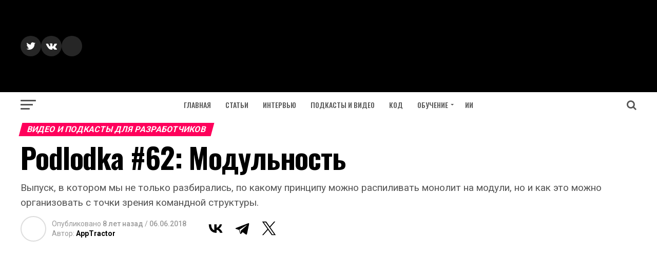

--- FILE ---
content_type: text/html; charset=UTF-8
request_url: https://apptractor.ru/info/media/podlodka-62-modulnost.html
body_size: 20861
content:
<!DOCTYPE html>
<html lang="ru-RU">
<head>
<meta charset="UTF-8" >
<meta name="viewport" id="viewport" content="width=device-width, initial-scale=1.0, maximum-scale=1.0, minimum-scale=1.0, user-scalable=no" />
<link rel="pingback" href="https://apptractor.ru/xmlrpc.php" />
<meta property="og:type" content="article" />
					<meta property="og:image" content="https://i0.wp.com/apptractor.ru/wp-content/uploads/2017/11/21105712_413931859008609_8514837510863499107_n-e1604041189765.png?resize=957%2C600&#038;ssl=1" />
		<meta name="twitter:image" content="https://i0.wp.com/apptractor.ru/wp-content/uploads/2017/11/21105712_413931859008609_8514837510863499107_n-e1604041189765.png?resize=957%2C600&#038;ssl=1" />
	<meta property="og:url" content="https://apptractor.ru/info/media/podlodka-62-modulnost.html" />
<meta property="og:title" content="Podlodka #62: Модульность" />
<meta property="og:description" content="Выпуск, в котором мы не только разбирались, по какому принципу можно распиливать монолит на модули, но и как это можно организовать с точки зрения командной структуры. " />
<meta name="twitter:card" content="summary">
<meta name="twitter:url" content="https://apptractor.ru/info/media/podlodka-62-modulnost.html">
<meta name="twitter:title" content="Podlodka #62: Модульность">
<meta name="twitter:description" content="Выпуск, в котором мы не только разбирались, по какому принципу можно распиливать монолит на модули, но и как это можно организовать с точки зрения командной структуры. ">
<script type="text/javascript">
/* <![CDATA[ */
(()=>{var e={};e.g=function(){if("object"==typeof globalThis)return globalThis;try{return this||new Function("return this")()}catch(e){if("object"==typeof window)return window}}(),function({ampUrl:n,isCustomizePreview:t,isAmpDevMode:r,noampQueryVarName:o,noampQueryVarValue:s,disabledStorageKey:i,mobileUserAgents:a,regexRegex:c}){if("undefined"==typeof sessionStorage)return;const d=new RegExp(c);if(!a.some((e=>{const n=e.match(d);return!(!n||!new RegExp(n[1],n[2]).test(navigator.userAgent))||navigator.userAgent.includes(e)})))return;e.g.addEventListener("DOMContentLoaded",(()=>{const e=document.getElementById("amp-mobile-version-switcher");if(!e)return;e.hidden=!1;const n=e.querySelector("a[href]");n&&n.addEventListener("click",(()=>{sessionStorage.removeItem(i)}))}));const g=r&&["paired-browsing-non-amp","paired-browsing-amp"].includes(window.name);if(sessionStorage.getItem(i)||t||g)return;const u=new URL(location.href),m=new URL(n);m.hash=u.hash,u.searchParams.has(o)&&s===u.searchParams.get(o)?sessionStorage.setItem(i,"1"):m.href!==u.href&&(window.stop(),location.replace(m.href))}({"ampUrl":"https:\/\/apptractor.ru\/info\/media\/podlodka-62-modulnost.html?amp=1","noampQueryVarName":"noamp","noampQueryVarValue":"mobile","disabledStorageKey":"amp_mobile_redirect_disabled","mobileUserAgents":["Mobile","Android","Silk\/","Kindle","BlackBerry","Opera Mini","Opera Mobi"],"regexRegex":"^\\\/((?:.|\\n)+)\\\/([i]*)$","isCustomizePreview":false,"isAmpDevMode":false})})();
/* ]]> */
</script>
<meta name='robots' content='index, follow, max-image-preview:large, max-snippet:-1, max-video-preview:-1' />
<!-- Google tag (gtag.js) consent mode dataLayer added by Site Kit -->
<script type="text/javascript" id="google_gtagjs-js-consent-mode-data-layer">
/* <![CDATA[ */
window.dataLayer = window.dataLayer || [];function gtag(){dataLayer.push(arguments);}
gtag('consent', 'default', {"ad_personalization":"denied","ad_storage":"denied","ad_user_data":"denied","analytics_storage":"denied","functionality_storage":"denied","security_storage":"denied","personalization_storage":"denied","region":["AT","BE","BG","CH","CY","CZ","DE","DK","EE","ES","FI","FR","GB","GR","HR","HU","IE","IS","IT","LI","LT","LU","LV","MT","NL","NO","PL","PT","RO","SE","SI","SK"],"wait_for_update":500});
window._googlesitekitConsentCategoryMap = {"statistics":["analytics_storage"],"marketing":["ad_storage","ad_user_data","ad_personalization"],"functional":["functionality_storage","security_storage"],"preferences":["personalization_storage"]};
window._googlesitekitConsents = {"ad_personalization":"denied","ad_storage":"denied","ad_user_data":"denied","analytics_storage":"denied","functionality_storage":"denied","security_storage":"denied","personalization_storage":"denied","region":["AT","BE","BG","CH","CY","CZ","DE","DK","EE","ES","FI","FR","GB","GR","HR","HU","IE","IS","IT","LI","LT","LU","LV","MT","NL","NO","PL","PT","RO","SE","SI","SK"],"wait_for_update":500};
/* ]]> */
</script>
<!-- End Google tag (gtag.js) consent mode dataLayer added by Site Kit -->

	<title>Podlodka #62: Модульность</title>
	<meta name="description" content="Podlodka #62: Модульность - Видео и подкасты для разработчиков" />
	<link rel="canonical" href="https://apptractor.ru/info/media/podlodka-62-modulnost.html" />
	<meta property="og:locale" content="ru_RU" />
	<meta property="og:type" content="article" />
	<meta property="og:title" content="Podlodka #62: Модульность" />
	<meta property="og:description" content="Podlodka #62: Модульность - Видео и подкасты для разработчиков" />
	<meta property="og:url" content="https://apptractor.ru/info/media/podlodka-62-modulnost.html" />
	<meta property="og:site_name" content="AppTractor" />
	<meta property="article:publisher" content="https://www.facebook.com/apptractor.ru/" />
	<meta property="article:published_time" content="2018-06-06T16:33:23+00:00" />
	<meta property="og:image" content="https://i0.wp.com/apptractor.ru/wp-content/uploads/2017/11/21105712_413931859008609_8514837510863499107_n-e1604041189765.png?fit=957%2C660&ssl=1" />
	<meta property="og:image:width" content="957" />
	<meta property="og:image:height" content="660" />
	<meta property="og:image:type" content="image/png" />
	<meta name="author" content="AppTractor" />
	<meta name="twitter:card" content="summary_large_image" />
	<meta name="twitter:creator" content="@AppTractor" />
	<meta name="twitter:site" content="@AppTractor" />


<link rel="alternate" type="application/rss+xml" title="AppTractor &raquo; Лента записей типа &laquo;Истории&raquo;" href="https://apptractor.ru/web-stories/feed/">		<style>
			.lazyload,
			.lazyloading {
				max-width: 100%;
			}
		</style>
		
		<style type="text/css">
			.mistape-test, .mistape_mistake_inner {color: #E42029 !important;}
			#mistape_dialog h2::before, #mistape_dialog .mistape_action, .mistape-letter-back {background-color: #E42029 !important; }
			#mistape_reported_text:before, #mistape_reported_text:after {border-color: #E42029 !important;}
            .mistape-letter-front .front-left {border-left-color: #E42029 !important;}
            .mistape-letter-front .front-right {border-right-color: #E42029 !important;}
            .mistape-letter-front .front-bottom, .mistape-letter-back > .mistape-letter-back-top, .mistape-letter-top {border-bottom-color: #E42029 !important;}
            .mistape-logo svg {fill: #E42029 !important;}
		</style>
		<style id='wp-img-auto-sizes-contain-inline-css' type='text/css'>
img:is([sizes=auto i],[sizes^="auto," i]){contain-intrinsic-size:3000px 1500px}
/*# sourceURL=wp-img-auto-sizes-contain-inline-css */
</style>
<style id='classic-theme-styles-inline-css' type='text/css'>
/*! This file is auto-generated */
.wp-block-button__link{color:#fff;background-color:#32373c;border-radius:9999px;box-shadow:none;text-decoration:none;padding:calc(.667em + 2px) calc(1.333em + 2px);font-size:1.125em}.wp-block-file__button{background:#32373c;color:#fff;text-decoration:none}
/*# sourceURL=/wp-includes/css/classic-themes.min.css */
</style>
<link rel='stylesheet' id='mistape-front-css' href='https://apptractor.ru/wp-content/plugins/mistape/assets/css/mistape-front.css' type='text/css' media='all' />
<link rel='stylesheet' id='mvp-custom-style-css' href='https://apptractor.ru/wp-content/themes/zox-news/style.css' type='text/css' media='all' />
<style id='mvp-custom-style-inline-css' type='text/css'>


#mvp-wallpaper {
	background: url() no-repeat 50% 0;
	}

#mvp-foot-copy a {
	color: #0be6af;
	}

#mvp-content-main p a,
.mvp-post-add-main p a {
	box-shadow: inset 0 -4px 0 #0be6af;
	}

#mvp-content-main p a:hover,
.mvp-post-add-main p a:hover {
	background: #0be6af;
	}

a,
a:visited,
.post-info-name a,
.woocommerce .woocommerce-breadcrumb a {
	color: #ff005b;
	}

#mvp-side-wrap a:hover {
	color: #ff005b;
	}

.mvp-fly-top:hover,
.mvp-vid-box-wrap,
ul.mvp-soc-mob-list li.mvp-soc-mob-com {
	background: #0be6af;
	}

nav.mvp-fly-nav-menu ul li.menu-item-has-children:after,
.mvp-feat1-left-wrap span.mvp-cd-cat,
.mvp-widget-feat1-top-story span.mvp-cd-cat,
.mvp-widget-feat2-left-cont span.mvp-cd-cat,
.mvp-widget-dark-feat span.mvp-cd-cat,
.mvp-widget-dark-sub span.mvp-cd-cat,
.mvp-vid-wide-text span.mvp-cd-cat,
.mvp-feat2-top-text span.mvp-cd-cat,
.mvp-feat3-main-story span.mvp-cd-cat,
.mvp-feat3-sub-text span.mvp-cd-cat,
.mvp-feat4-main-text span.mvp-cd-cat,
.woocommerce-message:before,
.woocommerce-info:before,
.woocommerce-message:before {
	color: #0be6af;
	}

#searchform input,
.mvp-authors-name {
	border-bottom: 1px solid #0be6af;
	}

.mvp-fly-top:hover {
	border-top: 1px solid #0be6af;
	border-left: 1px solid #0be6af;
	border-bottom: 1px solid #0be6af;
	}

.woocommerce .widget_price_filter .ui-slider .ui-slider-handle,
.woocommerce #respond input#submit.alt,
.woocommerce a.button.alt,
.woocommerce button.button.alt,
.woocommerce input.button.alt,
.woocommerce #respond input#submit.alt:hover,
.woocommerce a.button.alt:hover,
.woocommerce button.button.alt:hover,
.woocommerce input.button.alt:hover {
	background-color: #0be6af;
	}

.woocommerce-error,
.woocommerce-info,
.woocommerce-message {
	border-top-color: #0be6af;
	}

ul.mvp-feat1-list-buts li.active span.mvp-feat1-list-but,
span.mvp-widget-home-title,
span.mvp-post-cat,
span.mvp-feat1-pop-head {
	background: #ff005b;
	}

.woocommerce span.onsale {
	background-color: #ff005b;
	}

.mvp-widget-feat2-side-more-but,
.woocommerce .star-rating span:before,
span.mvp-prev-next-label,
.mvp-cat-date-wrap .sticky {
	color: #ff005b !important;
	}

#mvp-main-nav-top,
#mvp-fly-wrap,
.mvp-soc-mob-right,
#mvp-main-nav-small-cont {
	background: #000;
	}

#mvp-main-nav-small .mvp-fly-but-wrap span,
#mvp-main-nav-small .mvp-search-but-wrap span,
.mvp-nav-top-left .mvp-fly-but-wrap span,
#mvp-fly-wrap .mvp-fly-but-wrap span {
	background: #000000;
	}

.mvp-nav-top-right .mvp-nav-search-but,
span.mvp-fly-soc-head,
.mvp-soc-mob-right i,
#mvp-main-nav-small span.mvp-nav-search-but,
#mvp-main-nav-small .mvp-nav-menu ul li a  {
	color: #000000;
	}

#mvp-main-nav-small .mvp-nav-menu ul li.menu-item-has-children a:after {
	border-color: #000000 transparent transparent transparent;
	}

#mvp-nav-top-wrap span.mvp-nav-search-but:hover,
#mvp-main-nav-small span.mvp-nav-search-but:hover {
	color: #0be6af;
	}

#mvp-nav-top-wrap .mvp-fly-but-wrap:hover span,
#mvp-main-nav-small .mvp-fly-but-wrap:hover span,
span.mvp-woo-cart-num:hover {
	background: #0be6af;
	}

#mvp-main-nav-bot-cont {
	background: #ffffff;
	}

#mvp-nav-bot-wrap .mvp-fly-but-wrap span,
#mvp-nav-bot-wrap .mvp-search-but-wrap span {
	background: #555;
	}

#mvp-nav-bot-wrap span.mvp-nav-search-but,
#mvp-nav-bot-wrap .mvp-nav-menu ul li a {
	color: #555;
	}

#mvp-nav-bot-wrap .mvp-nav-menu ul li.menu-item-has-children a:after {
	border-color: #555 transparent transparent transparent;
	}

.mvp-nav-menu ul li:hover a {
	border-bottom: 5px solid #0be6af;
	}

#mvp-nav-bot-wrap .mvp-fly-but-wrap:hover span {
	background: #0be6af;
	}

#mvp-nav-bot-wrap span.mvp-nav-search-but:hover {
	color: #0be6af;
	}

body,
.mvp-feat1-feat-text p,
.mvp-feat2-top-text p,
.mvp-feat3-main-text p,
.mvp-feat3-sub-text p,
#searchform input,
.mvp-author-info-text,
span.mvp-post-excerpt,
.mvp-nav-menu ul li ul.sub-menu li a,
nav.mvp-fly-nav-menu ul li a,
.mvp-ad-label,
span.mvp-feat-caption,
.mvp-post-tags a,
.mvp-post-tags a:visited,
span.mvp-author-box-name a,
#mvp-author-box-text p,
.mvp-post-gallery-text p,
ul.mvp-soc-mob-list li span,
#comments,
h3#reply-title,
h2.comments,
#mvp-foot-copy p,
span.mvp-fly-soc-head,
.mvp-post-tags-header,
span.mvp-prev-next-label,
span.mvp-post-add-link-but,
#mvp-comments-button a,
#mvp-comments-button span.mvp-comment-but-text,
.woocommerce ul.product_list_widget span.product-title,
.woocommerce ul.product_list_widget li a,
.woocommerce #reviews #comments ol.commentlist li .comment-text p.meta,
.woocommerce div.product p.price,
.woocommerce div.product p.price ins,
.woocommerce div.product p.price del,
.woocommerce ul.products li.product .price del,
.woocommerce ul.products li.product .price ins,
.woocommerce ul.products li.product .price,
.woocommerce #respond input#submit,
.woocommerce a.button,
.woocommerce button.button,
.woocommerce input.button,
.woocommerce .widget_price_filter .price_slider_amount .button,
.woocommerce span.onsale,
.woocommerce-review-link,
#woo-content p.woocommerce-result-count,
.woocommerce div.product .woocommerce-tabs ul.tabs li a,
a.mvp-inf-more-but,
span.mvp-cont-read-but,
span.mvp-cd-cat,
span.mvp-cd-date,
.mvp-feat4-main-text p,
span.mvp-woo-cart-num,
span.mvp-widget-home-title2,
.wp-caption,
#mvp-content-main p.wp-caption-text,
.gallery-caption,
.mvp-post-add-main p.wp-caption-text,
#bbpress-forums,
#bbpress-forums p,
.protected-post-form input,
#mvp-feat6-text p {
	font-family: 'Roboto', sans-serif;
	}

.mvp-blog-story-text p,
span.mvp-author-page-desc,
#mvp-404 p,
.mvp-widget-feat1-bot-text p,
.mvp-widget-feat2-left-text p,
.mvp-flex-story-text p,
.mvp-search-text p,
#mvp-content-main p,
.mvp-post-add-main p,
.rwp-summary,
.rwp-u-review__comment,
.mvp-feat5-mid-main-text p,
.mvp-feat5-small-main-text p {
	font-family: 'PT Serif', sans-serif;
	}

.mvp-nav-menu ul li a,
#mvp-foot-menu ul li a {
	font-family: 'Oswald', sans-serif;
	}


.mvp-feat1-sub-text h2,
.mvp-feat1-pop-text h2,
.mvp-feat1-list-text h2,
.mvp-widget-feat1-top-text h2,
.mvp-widget-feat1-bot-text h2,
.mvp-widget-dark-feat-text h2,
.mvp-widget-dark-sub-text h2,
.mvp-widget-feat2-left-text h2,
.mvp-widget-feat2-right-text h2,
.mvp-blog-story-text h2,
.mvp-flex-story-text h2,
.mvp-vid-wide-more-text p,
.mvp-prev-next-text p,
.mvp-related-text,
.mvp-post-more-text p,
h2.mvp-authors-latest a,
.mvp-feat2-bot-text h2,
.mvp-feat3-sub-text h2,
.mvp-feat3-main-text h2,
.mvp-feat4-main-text h2,
.mvp-feat5-text h2,
.mvp-feat5-mid-main-text h2,
.mvp-feat5-small-main-text h2,
.mvp-feat5-mid-sub-text h2,
#mvp-feat6-text h2 {
	font-family: 'Oswald', sans-serif;
	}

.mvp-feat2-top-text h2,
.mvp-feat1-feat-text h2,
h1.mvp-post-title,
h1.mvp-post-title-wide,
.mvp-drop-nav-title h4,
#mvp-content-main blockquote p,
.mvp-post-add-main blockquote p,
#mvp-404 h1,
#woo-content h1.page-title,
.woocommerce div.product .product_title,
.woocommerce ul.products li.product h3 {
	font-family: 'Oswald', sans-serif;
	}

span.mvp-feat1-pop-head,
.mvp-feat1-pop-text:before,
span.mvp-feat1-list-but,
span.mvp-widget-home-title,
.mvp-widget-feat2-side-more,
span.mvp-post-cat,
span.mvp-page-head,
h1.mvp-author-top-head,
.mvp-authors-name,
#mvp-content-main h1,
#mvp-content-main h2,
#mvp-content-main h3,
#mvp-content-main h4,
#mvp-content-main h5,
#mvp-content-main h6,
.woocommerce .related h2,
.woocommerce div.product .woocommerce-tabs .panel h2,
.woocommerce div.product .product_title,
.mvp-feat5-side-list .mvp-feat1-list-img:after {
	font-family: 'Roboto', sans-serif;
	}

	

	#mvp-leader-wrap {
		position: relative;
		}
	#mvp-site-main {
		margin-top: 0;
		}
	#mvp-leader-wrap {
		top: 0 !important;
		}
		

	.mvp-nav-links {
		display: none;
		}
		

 	.mvp-author-info-twit-but {display:none}
.mvp-com-click {display:none}

span.mvp-nav-soc-but { margin-left: 0px;}

#mvp-content-main blockquote p  {font-weight: 400;}

@media (max-width: 1280px) {
#mvp-leader-wrap {background-color: #0177ff;}
}

.yoast-zapier-text {display: none;}

#ez-toc-container ul ul, .ez-toc div.ez-toc-widget-container ul ul {
    margin-left: 0em;
}

ul.mvp-post-more-list li {height: 330px;}

.home #mvp-site-main {
     background-color: #FFF;
}

#mvp-site-main {
    background-color: #FFF;
}

.evo_content_in {display: none}

pre {
 white-space: pre-wrap;       /* css-3 */
 white-space: -moz-pre-wrap;  /* Mozilla, since 1999 */
 white-space: -pre-wrap;      /* Opera 4-6 */
 white-space: -o-pre-wrap;    /* Opera 7 */
 word-wrap: break-word;       /* Internet Explorer 5.5+ */
}

code {
     color: #1e1e1e; 
     border-radius: 4px;     
     background: #faf8f5 }

.wp-block-codemirror-blocks.code-block {
    margin-bottom: 20px !important;
}
		
/*# sourceURL=mvp-custom-style-inline-css */
</style>
<link rel='stylesheet' id='mvp-reset-css' href='https://apptractor.ru/wp-content/themes/zox-news/css/reset.css' type='text/css' media='all' />
<link rel='stylesheet' id='fontawesome-css' href='https://apptractor.ru/wp-content/themes/zox-news/font-awesome/css/font-awesome.css' type='text/css' media='all' />
<link crossorigin="anonymous" rel='stylesheet' id='mvp-fonts-css' href='//fonts.googleapis.com/css?family=Advent+Pro%3A700%26subset%3Dlatin%2Clatin-ext%2Ccyrillic%2Ccyrillic-ext%2Cgreek-ext%2Cgreek%2Cvietnamese%7COpen+Sans%3A700%26subset%3Dlatin%2Clatin-ext%2Ccyrillic%2Ccyrillic-ext%2Cgreek-ext%2Cgreek%2Cvietnamese%7CAnton%3A400%26subset%3Dlatin%2Clatin-ext%2Ccyrillic%2Ccyrillic-ext%2Cgreek-ext%2Cgreek%2Cvietnamese%7COswald%3A100%2C200%2C300%2C400%2C500%2C600%2C700%2C800%2C900%26subset%3Dlatin%2Clatin-ext%2Ccyrillic%2Ccyrillic-ext%2Cgreek-ext%2Cgreek%2Cvietnamese%7COswald%3A100%2C200%2C300%2C400%2C500%2C600%2C700%2C800%2C900%26subset%3Dlatin%2Clatin-ext%2Ccyrillic%2Ccyrillic-ext%2Cgreek-ext%2Cgreek%2Cvietnamese%7CRoboto%3A100%2C200%2C300%2C400%2C500%2C600%2C700%2C800%2C900%26subset%3Dlatin%2Clatin-ext%2Ccyrillic%2Ccyrillic-ext%2Cgreek-ext%2Cgreek%2Cvietnamese%7CRoboto%3A100%2C200%2C300%2C400%2C500%2C600%2C700%2C800%2C900%26subset%3Dlatin%2Clatin-ext%2Ccyrillic%2Ccyrillic-ext%2Cgreek-ext%2Cgreek%2Cvietnamese%7CPT+Serif%3A100%2C200%2C300%2C400%2C500%2C600%2C700%2C800%2C900%26subset%3Dlatin%2Clatin-ext%2Ccyrillic%2Ccyrillic-ext%2Cgreek-ext%2Cgreek%2Cvietnamese%7COswald%3A100%2C200%2C300%2C400%2C500%2C600%2C700%2C800%2C900%26subset%3Dlatin%2Clatin-ext%2Ccyrillic%2Ccyrillic-ext%2Cgreek-ext%2Cgreek%2Cvietnamese' type='text/css' media='all' />
<link rel='stylesheet' id='mvp-media-queries-css' href='https://apptractor.ru/wp-content/themes/zox-news/css/media-queries.css' type='text/css' media='all' />
<script type="text/javascript" src="https://apptractor.ru/wp-includes/js/jquery/jquery.min.js" id="jquery-core-js"></script>

<!-- Сниппет тегов Google (gtag.js), добавленный Site Kit -->
<!-- Сниппет Google Analytics добавлен с помощью Site Kit -->
<script type="text/javascript" src="https://www.googletagmanager.com/gtag/js?id=GT-M692NQ3" id="google_gtagjs-js" async></script>
<script type="text/javascript" id="google_gtagjs-js-after">
/* <![CDATA[ */
window.dataLayer = window.dataLayer || [];function gtag(){dataLayer.push(arguments);}
gtag("set","linker",{"domains":["apptractor.ru"]});
gtag("js", new Date());
gtag("set", "developer_id.dZTNiMT", true);
gtag("config", "GT-M692NQ3", {"googlesitekit_post_author":"AppTractor","googlesitekit_post_date":"20180606"});
//# sourceURL=google_gtagjs-js-after
/* ]]> */
</script>
<script></script>
 <!-- OneAll.com / Social Login for WordPress / v5.10.0 -->
<script data-cfasync="false" type="text/javascript">
 (function() {
  var oa = document.createElement('script'); oa.type = 'text/javascript';
  oa.async = true; oa.src = 'https://apptractor.api.oneall.com/socialize/library.js';
  var s = document.getElementsByTagName('script')[0]; s.parentNode.insertBefore(oa, s);
 })();
</script>
<link rel="alternate" type="text/html" media="only screen and (max-width: 640px)" href="https://apptractor.ru/info/media/podlodka-62-modulnost.html?amp=1">	<style>img#wpstats{display:none}</style>
				<script>
			document.documentElement.className = document.documentElement.className.replace('no-js', 'js');
		</script>
		
<!-- Метатеги Google AdSense, добавленные Site Kit -->
<meta name="google-adsense-platform-account" content="ca-host-pub-2644536267352236">
<meta name="google-adsense-platform-domain" content="sitekit.withgoogle.com">
<!-- Завершите метатеги Google AdSense, добавленные Site Kit -->
<meta name="generator" content="Powered by WPBakery Page Builder - drag and drop page builder for WordPress."/>
<link rel="amphtml" href="https://apptractor.ru/info/media/podlodka-62-modulnost.html?amp=1">
<!-- Сниппет Google Tag Manager добавлен в Site Kit -->
<script type="text/javascript">
/* <![CDATA[ */

			( function( w, d, s, l, i ) {
				w[l] = w[l] || [];
				w[l].push( {'gtm.start': new Date().getTime(), event: 'gtm.js'} );
				var f = d.getElementsByTagName( s )[0],
					j = d.createElement( s ), dl = l != 'dataLayer' ? '&l=' + l : '';
				j.async = true;
				j.src = 'https://www.googletagmanager.com/gtm.js?id=' + i + dl;
				f.parentNode.insertBefore( j, f );
			} )( window, document, 'script', 'dataLayer', 'GTM-NXQ3ZMR' );
			
/* ]]> */
</script>

<!-- Конечный сниппет Google Tag Manager, добавленный Site Kit -->
<style>#amp-mobile-version-switcher{left:0;position:absolute;width:100%;z-index:100}#amp-mobile-version-switcher>a{background-color:#444;border:0;color:#eaeaea;display:block;font-family:-apple-system,BlinkMacSystemFont,Segoe UI,Roboto,Oxygen-Sans,Ubuntu,Cantarell,Helvetica Neue,sans-serif;font-size:16px;font-weight:600;padding:15px 0;text-align:center;-webkit-text-decoration:none;text-decoration:none}#amp-mobile-version-switcher>a:active,#amp-mobile-version-switcher>a:focus,#amp-mobile-version-switcher>a:hover{-webkit-text-decoration:underline;text-decoration:underline}</style><link rel="icon" href="https://i0.wp.com/apptractor.ru/wp-content/uploads/2016/08/cropped-logo-2.jpg?fit=32%2C32&#038;ssl=1" sizes="32x32" />
<link rel="icon" href="https://i0.wp.com/apptractor.ru/wp-content/uploads/2016/08/cropped-logo-2.jpg?fit=192%2C192&#038;ssl=1" sizes="192x192" />
<link rel="apple-touch-icon" href="https://i0.wp.com/apptractor.ru/wp-content/uploads/2016/08/cropped-logo-2.jpg?fit=180%2C180&#038;ssl=1" />
<meta name="msapplication-TileImage" content="https://i0.wp.com/apptractor.ru/wp-content/uploads/2016/08/cropped-logo-2.jpg?fit=270%2C270&#038;ssl=1" />
<noscript><style> .wpb_animate_when_almost_visible { opacity: 1; }</style></noscript><noscript><style id="rocket-lazyload-nojs-css">.rll-youtube-player, [data-lazy-src]{display:none !important;}</style></noscript><script data-ad-client="ca-pub-6598235850469042" async src="https://pagead2.googlesyndication.com/pagead/js/adsbygoogle.js"></script>
<!-- Yandex.RTB -->
<script>window.yaContextCb=window.yaContextCb||[]</script>
<script src="https://yandex.ru/ads/system/context.js" async></script>
<link rel="amphtml" href="https://apptractor.ru/info/media/podlodka-62-modulnost.html?amp=1">
<style id='global-styles-inline-css' type='text/css'>
:root{--wp--preset--aspect-ratio--square: 1;--wp--preset--aspect-ratio--4-3: 4/3;--wp--preset--aspect-ratio--3-4: 3/4;--wp--preset--aspect-ratio--3-2: 3/2;--wp--preset--aspect-ratio--2-3: 2/3;--wp--preset--aspect-ratio--16-9: 16/9;--wp--preset--aspect-ratio--9-16: 9/16;--wp--preset--color--black: #000000;--wp--preset--color--cyan-bluish-gray: #abb8c3;--wp--preset--color--white: #ffffff;--wp--preset--color--pale-pink: #f78da7;--wp--preset--color--vivid-red: #cf2e2e;--wp--preset--color--luminous-vivid-orange: #ff6900;--wp--preset--color--luminous-vivid-amber: #fcb900;--wp--preset--color--light-green-cyan: #7bdcb5;--wp--preset--color--vivid-green-cyan: #00d084;--wp--preset--color--pale-cyan-blue: #8ed1fc;--wp--preset--color--vivid-cyan-blue: #0693e3;--wp--preset--color--vivid-purple: #9b51e0;--wp--preset--gradient--vivid-cyan-blue-to-vivid-purple: linear-gradient(135deg,rgb(6,147,227) 0%,rgb(155,81,224) 100%);--wp--preset--gradient--light-green-cyan-to-vivid-green-cyan: linear-gradient(135deg,rgb(122,220,180) 0%,rgb(0,208,130) 100%);--wp--preset--gradient--luminous-vivid-amber-to-luminous-vivid-orange: linear-gradient(135deg,rgb(252,185,0) 0%,rgb(255,105,0) 100%);--wp--preset--gradient--luminous-vivid-orange-to-vivid-red: linear-gradient(135deg,rgb(255,105,0) 0%,rgb(207,46,46) 100%);--wp--preset--gradient--very-light-gray-to-cyan-bluish-gray: linear-gradient(135deg,rgb(238,238,238) 0%,rgb(169,184,195) 100%);--wp--preset--gradient--cool-to-warm-spectrum: linear-gradient(135deg,rgb(74,234,220) 0%,rgb(151,120,209) 20%,rgb(207,42,186) 40%,rgb(238,44,130) 60%,rgb(251,105,98) 80%,rgb(254,248,76) 100%);--wp--preset--gradient--blush-light-purple: linear-gradient(135deg,rgb(255,206,236) 0%,rgb(152,150,240) 100%);--wp--preset--gradient--blush-bordeaux: linear-gradient(135deg,rgb(254,205,165) 0%,rgb(254,45,45) 50%,rgb(107,0,62) 100%);--wp--preset--gradient--luminous-dusk: linear-gradient(135deg,rgb(255,203,112) 0%,rgb(199,81,192) 50%,rgb(65,88,208) 100%);--wp--preset--gradient--pale-ocean: linear-gradient(135deg,rgb(255,245,203) 0%,rgb(182,227,212) 50%,rgb(51,167,181) 100%);--wp--preset--gradient--electric-grass: linear-gradient(135deg,rgb(202,248,128) 0%,rgb(113,206,126) 100%);--wp--preset--gradient--midnight: linear-gradient(135deg,rgb(2,3,129) 0%,rgb(40,116,252) 100%);--wp--preset--font-size--small: 13px;--wp--preset--font-size--medium: 20px;--wp--preset--font-size--large: 36px;--wp--preset--font-size--x-large: 42px;--wp--preset--spacing--20: 0.44rem;--wp--preset--spacing--30: 0.67rem;--wp--preset--spacing--40: 1rem;--wp--preset--spacing--50: 1.5rem;--wp--preset--spacing--60: 2.25rem;--wp--preset--spacing--70: 3.38rem;--wp--preset--spacing--80: 5.06rem;--wp--preset--shadow--natural: 6px 6px 9px rgba(0, 0, 0, 0.2);--wp--preset--shadow--deep: 12px 12px 50px rgba(0, 0, 0, 0.4);--wp--preset--shadow--sharp: 6px 6px 0px rgba(0, 0, 0, 0.2);--wp--preset--shadow--outlined: 6px 6px 0px -3px rgb(255, 255, 255), 6px 6px rgb(0, 0, 0);--wp--preset--shadow--crisp: 6px 6px 0px rgb(0, 0, 0);}:where(.is-layout-flex){gap: 0.5em;}:where(.is-layout-grid){gap: 0.5em;}body .is-layout-flex{display: flex;}.is-layout-flex{flex-wrap: wrap;align-items: center;}.is-layout-flex > :is(*, div){margin: 0;}body .is-layout-grid{display: grid;}.is-layout-grid > :is(*, div){margin: 0;}:where(.wp-block-columns.is-layout-flex){gap: 2em;}:where(.wp-block-columns.is-layout-grid){gap: 2em;}:where(.wp-block-post-template.is-layout-flex){gap: 1.25em;}:where(.wp-block-post-template.is-layout-grid){gap: 1.25em;}.has-black-color{color: var(--wp--preset--color--black) !important;}.has-cyan-bluish-gray-color{color: var(--wp--preset--color--cyan-bluish-gray) !important;}.has-white-color{color: var(--wp--preset--color--white) !important;}.has-pale-pink-color{color: var(--wp--preset--color--pale-pink) !important;}.has-vivid-red-color{color: var(--wp--preset--color--vivid-red) !important;}.has-luminous-vivid-orange-color{color: var(--wp--preset--color--luminous-vivid-orange) !important;}.has-luminous-vivid-amber-color{color: var(--wp--preset--color--luminous-vivid-amber) !important;}.has-light-green-cyan-color{color: var(--wp--preset--color--light-green-cyan) !important;}.has-vivid-green-cyan-color{color: var(--wp--preset--color--vivid-green-cyan) !important;}.has-pale-cyan-blue-color{color: var(--wp--preset--color--pale-cyan-blue) !important;}.has-vivid-cyan-blue-color{color: var(--wp--preset--color--vivid-cyan-blue) !important;}.has-vivid-purple-color{color: var(--wp--preset--color--vivid-purple) !important;}.has-black-background-color{background-color: var(--wp--preset--color--black) !important;}.has-cyan-bluish-gray-background-color{background-color: var(--wp--preset--color--cyan-bluish-gray) !important;}.has-white-background-color{background-color: var(--wp--preset--color--white) !important;}.has-pale-pink-background-color{background-color: var(--wp--preset--color--pale-pink) !important;}.has-vivid-red-background-color{background-color: var(--wp--preset--color--vivid-red) !important;}.has-luminous-vivid-orange-background-color{background-color: var(--wp--preset--color--luminous-vivid-orange) !important;}.has-luminous-vivid-amber-background-color{background-color: var(--wp--preset--color--luminous-vivid-amber) !important;}.has-light-green-cyan-background-color{background-color: var(--wp--preset--color--light-green-cyan) !important;}.has-vivid-green-cyan-background-color{background-color: var(--wp--preset--color--vivid-green-cyan) !important;}.has-pale-cyan-blue-background-color{background-color: var(--wp--preset--color--pale-cyan-blue) !important;}.has-vivid-cyan-blue-background-color{background-color: var(--wp--preset--color--vivid-cyan-blue) !important;}.has-vivid-purple-background-color{background-color: var(--wp--preset--color--vivid-purple) !important;}.has-black-border-color{border-color: var(--wp--preset--color--black) !important;}.has-cyan-bluish-gray-border-color{border-color: var(--wp--preset--color--cyan-bluish-gray) !important;}.has-white-border-color{border-color: var(--wp--preset--color--white) !important;}.has-pale-pink-border-color{border-color: var(--wp--preset--color--pale-pink) !important;}.has-vivid-red-border-color{border-color: var(--wp--preset--color--vivid-red) !important;}.has-luminous-vivid-orange-border-color{border-color: var(--wp--preset--color--luminous-vivid-orange) !important;}.has-luminous-vivid-amber-border-color{border-color: var(--wp--preset--color--luminous-vivid-amber) !important;}.has-light-green-cyan-border-color{border-color: var(--wp--preset--color--light-green-cyan) !important;}.has-vivid-green-cyan-border-color{border-color: var(--wp--preset--color--vivid-green-cyan) !important;}.has-pale-cyan-blue-border-color{border-color: var(--wp--preset--color--pale-cyan-blue) !important;}.has-vivid-cyan-blue-border-color{border-color: var(--wp--preset--color--vivid-cyan-blue) !important;}.has-vivid-purple-border-color{border-color: var(--wp--preset--color--vivid-purple) !important;}.has-vivid-cyan-blue-to-vivid-purple-gradient-background{background: var(--wp--preset--gradient--vivid-cyan-blue-to-vivid-purple) !important;}.has-light-green-cyan-to-vivid-green-cyan-gradient-background{background: var(--wp--preset--gradient--light-green-cyan-to-vivid-green-cyan) !important;}.has-luminous-vivid-amber-to-luminous-vivid-orange-gradient-background{background: var(--wp--preset--gradient--luminous-vivid-amber-to-luminous-vivid-orange) !important;}.has-luminous-vivid-orange-to-vivid-red-gradient-background{background: var(--wp--preset--gradient--luminous-vivid-orange-to-vivid-red) !important;}.has-very-light-gray-to-cyan-bluish-gray-gradient-background{background: var(--wp--preset--gradient--very-light-gray-to-cyan-bluish-gray) !important;}.has-cool-to-warm-spectrum-gradient-background{background: var(--wp--preset--gradient--cool-to-warm-spectrum) !important;}.has-blush-light-purple-gradient-background{background: var(--wp--preset--gradient--blush-light-purple) !important;}.has-blush-bordeaux-gradient-background{background: var(--wp--preset--gradient--blush-bordeaux) !important;}.has-luminous-dusk-gradient-background{background: var(--wp--preset--gradient--luminous-dusk) !important;}.has-pale-ocean-gradient-background{background: var(--wp--preset--gradient--pale-ocean) !important;}.has-electric-grass-gradient-background{background: var(--wp--preset--gradient--electric-grass) !important;}.has-midnight-gradient-background{background: var(--wp--preset--gradient--midnight) !important;}.has-small-font-size{font-size: var(--wp--preset--font-size--small) !important;}.has-medium-font-size{font-size: var(--wp--preset--font-size--medium) !important;}.has-large-font-size{font-size: var(--wp--preset--font-size--large) !important;}.has-x-large-font-size{font-size: var(--wp--preset--font-size--x-large) !important;}
/*# sourceURL=global-styles-inline-css */
</style>
</head>
<!--body class="wp-singular post-template-default single single-post postid-75548 single-format-video wp-theme-zox-news wpb-js-composer js-comp-ver-8.0.1 vc_responsive" style="background-color:#1a0447;"-->
<body class="wp-singular post-template-default single single-post postid-75548 single-format-video wp-theme-zox-news wpb-js-composer js-comp-ver-8.0.1 vc_responsive" >
	<div id="mvp-fly-wrap">
	<div id="mvp-fly-menu-top" class="left relative">
		<div class="mvp-fly-top-out left relative">
			<div class="mvp-fly-top-in">
				<div id="mvp-fly-logo" class="left relative">
											<a href="https://apptractor.ru/"><img src="data:image/svg+xml,%3Csvg%20xmlns='http://www.w3.org/2000/svg'%20viewBox='0%200%200%200'%3E%3C/svg%3E" alt="AppTractor" data-rjs="2" data-lazy-src="https://apptractor.ru/wp-content/uploads/2025/10/logowebp-1.webp" /><noscript><img src="https://apptractor.ru/wp-content/uploads/2025/10/logowebp-1.webp" alt="AppTractor" data-rjs="2" /></noscript></a>
									</div><!--mvp-fly-logo-->
			</div><!--mvp-fly-top-in-->
			<div class="mvp-fly-but-wrap mvp-fly-but-menu mvp-fly-but-click">
				<span></span>
				<span></span>
				<span></span>
				<span></span>
			</div><!--mvp-fly-but-wrap-->
		</div><!--mvp-fly-top-out-->
	</div><!--mvp-fly-menu-top-->
	<div id="mvp-fly-menu-wrap">
		<nav class="mvp-fly-nav-menu left relative">
			<div class="menu-gamburger-container"><ul id="menu-gamburger" class="menu"><li id="menu-item-68922" class="menu-item menu-item-type-custom menu-item-object-custom menu-item-home menu-item-has-children menu-item-68922"><a href="https://apptractor.ru/">Главная</a>
<ul class="sub-menu">
	<li id="menu-item-68947" class="menu-item menu-item-type-custom menu-item-object-custom menu-item-68947"><a href="https://apptractor.ru/poslednie-novosti">Все материалы</a></li>
	<li id="menu-item-68925" class="menu-item menu-item-type-custom menu-item-object-custom menu-item-68925"><a href="https://apptractor.ru/category/info/articles">Статьи</a></li>
	<li id="menu-item-68926" class="menu-item menu-item-type-custom menu-item-object-custom menu-item-68926"><a href="https://apptractor.ru/category/info/interview">Интервью</a></li>
	<li id="menu-item-68927" class="menu-item menu-item-type-custom menu-item-object-custom menu-item-68927"><a href="https://apptractor.ru/tag/%D0%BF%D0%BE%D0%B4%D0%BA%D0%B0%D1%81%D1%82">Подкасты</a></li>
</ul>
</li>
<li id="menu-item-68930" class="menu-item menu-item-type-custom menu-item-object-custom menu-item-68930"><a href="https://apptractor.ru/docs">Аналитика и отчеты</a></li>
<li id="menu-item-68932" class="menu-item menu-item-type-custom menu-item-object-custom menu-item-68932"><a href="https://apptractor.ru/idei">Идеи для приложений</a></li>
<li id="menu-item-73237" class="menu-item menu-item-type-taxonomy menu-item-object-category menu-item-has-children menu-item-73237"><a href="https://apptractor.ru/category/info/analytics">Рейтинги</a>
<ul class="sub-menu">
	<li id="menu-item-143439" class="menu-item menu-item-type-custom menu-item-object-custom menu-item-143439"><a href="https://apptractor.ru/motiv">Мотивированный трафик</a></li>
	<li id="menu-item-85436" class="menu-item menu-item-type-custom menu-item-object-custom menu-item-85436"><a href="https://apptractor.ru/develop/design/mobile-app-design-tools.html">Инструменты дизайна и прототипирования</a></li>
	<li id="menu-item-73238" class="menu-item menu-item-type-custom menu-item-object-custom menu-item-73238"><a href="https://apptractor.ru/mobile-design-rating-2018">Дизайн мобильных приложений 2018</a></li>
	<li id="menu-item-73239" class="menu-item menu-item-type-custom menu-item-object-custom menu-item-73239"><a href="https://apptractor.ru/reyting-pribyilnosti-ryinkov-mobilnyih-igr">Рейтинг прибыльности рынков</a></li>
	<li id="menu-item-73240" class="menu-item menu-item-type-custom menu-item-object-custom menu-item-73240"><a href="https://apptractor.ru/reyting-yazyikov-programmirovaniya-2020">Рейтинг языков программирования 2020</a></li>
	<li id="menu-item-73241" class="menu-item menu-item-type-custom menu-item-object-custom menu-item-73241"><a href="https://apptractor.ru/mobile-monetization-rating">Рейтинг мобильных рекламных сетей</a></li>
	<li id="menu-item-68933" class="menu-item menu-item-type-custom menu-item-object-custom menu-item-68933"><a href="https://apptractor.ru/instruments">Инструменты разработки</a></li>
</ul>
</li>
<li id="menu-item-68928" class="menu-item menu-item-type-custom menu-item-object-custom menu-item-68928"><a href="https://apptractor.ru/devevents">Календарь</a></li>
</ul></div>		</nav>
	</div><!--mvp-fly-menu-wrap-->
	<div id="mvp-fly-soc-wrap">
		<span class="mvp-fly-soc-head">Connect with us</span>
		<ul class="mvp-fly-soc-list left relative">
										<li><a href="https://twitter.com/AppTractor" target="_blank" class="fa fa-twitter fa-2"></a></li>
																							</ul>
	</div><!--mvp-fly-soc-wrap-->
</div><!--mvp-fly-wrap-->	<div id="mvp-site" class="left relative">
		<div id="mvp-search-wrap">
			<div id="mvp-search-box">
				<form method="get" id="searchform" action="https://apptractor.ru/">
	<input type="text" name="s" id="s" value="Поиск" onfocus='if (this.value == "Поиск") { this.value = ""; }' onblur='if (this.value == "") { this.value = "Поиск"; }' />
	<input type="hidden" id="searchsubmit" value="Поиск" />
</form>			</div><!--mvp-search-box-->
			<div class="mvp-search-but-wrap mvp-search-click">
				<span></span>
				<span></span>
			</div><!--mvp-search-but-wrap-->
		</div><!--mvp-search-wrap-->
				<div id="mvp-site-wall" class="left relative">
						<div id="mvp-site-main" class="left relative">
			<header id="mvp-main-head-wrap" class="left relative">
									<nav id="mvp-main-nav-wrap" class="left relative">
						<div id="mvp-main-nav-top" class="left relative">
							<div class="mvp-main-box">
								<div id="mvp-nav-top-wrap" class="left relative">
									<div class="mvp-nav-top-right-out left relative">
										<div class="mvp-nav-top-right-in">
											<div class="mvp-nav-top-cont left relative">
												<div class="mvp-nav-top-left-out relative">
													<div class="mvp-nav-top-left">
														<div class="mvp-nav-soc-wrap">
																																														<a href="https://twitter.com/AppTractor" target="_blank"><span class="mvp-nav-soc-but fa fa-twitter fa-2"></span></a>
																																																													<a href="https://vk.com/apptractor" target="_blank"><span class="mvp-nav-soc-but fa fa-vk fa-2"></span></a>
																<a href="https://t.me/apptractor" target="_blank"><span class="mvp-nav-soc-but fa fa-telegram fa-2"></span></a>
														</div><!--mvp-nav-soc-wrap-->
														<div class="mvp-fly-but-wrap mvp-fly-but-click left relative">
															<span></span>
															<span></span>
															<span></span>
															<span></span>
														</div><!--mvp-fly-but-wrap-->
													</div><!--mvp-nav-top-left-->
													<div class="mvp-nav-top-left-in">
														<div class="mvp-nav-top-mid left relative" itemscope itemtype="http://schema.org/Organization">
																															<a class="mvp-nav-logo-reg" itemprop="url" href="https://apptractor.ru/"><img itemprop="logo" src="data:image/svg+xml,%3Csvg%20xmlns='http://www.w3.org/2000/svg'%20viewBox='0%200%200%200'%3E%3C/svg%3E" alt="AppTractor" data-rjs="2" data-lazy-src="https://apptractor.ru/wp-content/uploads/2025/12/logo2.webp" /><noscript><img itemprop="logo" src="https://apptractor.ru/wp-content/uploads/2025/12/logo2.webp" alt="AppTractor" data-rjs="2" /></noscript></a>
																																														<a class="mvp-nav-logo-small" href="https://apptractor.ru/"><img src="data:image/svg+xml,%3Csvg%20xmlns='http://www.w3.org/2000/svg'%20viewBox='0%200%200%200'%3E%3C/svg%3E" alt="AppTractor" data-rjs="2" data-lazy-src="https://apptractor.ru/wp-content/uploads/2025/10/logowebp-1.webp" /><noscript><img src="https://apptractor.ru/wp-content/uploads/2025/10/logowebp-1.webp" alt="AppTractor" data-rjs="2" /></noscript></a>
																																														<h2 class="mvp-logo-title">AppTractor</h2>
																																														<div class="mvp-drop-nav-title left">
																	<h4>Podlodka #62: Модульность</h4>
																</div><!--mvp-drop-nav-title-->
																													</div><!--mvp-nav-top-mid-->
													</div><!--mvp-nav-top-left-in-->
												</div><!--mvp-nav-top-left-out-->
											</div><!--mvp-nav-top-cont-->
										</div><!--mvp-nav-top-right-in-->
										<div class="mvp-nav-top-right">
																						<span class="mvp-nav-search-but fa fa-search fa-2 mvp-search-click"></span>
										</div><!--mvp-nav-top-right-->
									</div><!--mvp-nav-top-right-out-->
								</div><!--mvp-nav-top-wrap-->
							</div><!--mvp-main-box-->
						</div><!--mvp-main-nav-top-->
						<div id="mvp-main-nav-bot" class="left relative">
							<div id="mvp-main-nav-bot-cont" class="left">
								<div class="mvp-main-box">
									<div id="mvp-nav-bot-wrap" class="left">
										<div class="mvp-nav-bot-right-out left">
											<div class="mvp-nav-bot-right-in">
												<div class="mvp-nav-bot-cont left">
													<div class="mvp-nav-bot-left-out">
														<div class="mvp-nav-bot-left left relative">
															<div class="mvp-fly-but-wrap mvp-fly-but-click left relative">
																<span></span>
																<span></span>
																<span></span>
																<span></span>
															</div><!--mvp-fly-but-wrap-->
														</div><!--mvp-nav-bot-left-->
														<div class="mvp-nav-bot-left-in">
															<div class="mvp-nav-menu left">
																<div class="menu-pustoe-menyu2-container"><ul id="menu-pustoe-menyu2" class="menu"><li id="menu-item-68874" class="menu-item menu-item-type-custom menu-item-object-custom menu-item-home menu-item-68874"><a href="https://apptractor.ru">Главная</a></li>
<li id="menu-item-68875" class="menu-item menu-item-type-taxonomy menu-item-object-category menu-item-68875"><a href="https://apptractor.ru/category/info/articles">Статьи</a></li>
<li id="menu-item-68876" class="menu-item menu-item-type-taxonomy menu-item-object-category menu-item-68876"><a href="https://apptractor.ru/category/info/interview">Интервью</a></li>
<li id="menu-item-68981" class="mvp-mega-dropdown menu-item menu-item-type-taxonomy menu-item-object-category current-post-ancestor current-menu-parent current-post-parent menu-item-68981"><a href="https://apptractor.ru/category/info/media">Подкасты и Видео</a><div class="mvp-mega-dropdown"><div class="mvp-main-box"><ul class="mvp-mega-list"><li><a href="https://apptractor.ru/info/media/probator-evolyutsiya-ui-testirovaniya-v-yandeks-kartah.html"><div class="mvp-mega-img"><img width="400" height="240" src="data:image/svg+xml,%3Csvg%20xmlns='http://www.w3.org/2000/svg'%20viewBox='0%200%20400%20240'%3E%3C/svg%3E" class="attachment-mvp-mid-thumb size-mvp-mid-thumb wp-post-image no-lazyload" alt="" decoding="async" data-lazy-srcset="https://i0.wp.com/apptractor.ru/wp-content/uploads/2026/01/probator.jpg?resize=1000%2C600&amp;ssl=1 1000w, https://i0.wp.com/apptractor.ru/wp-content/uploads/2026/01/probator.jpg?resize=590%2C354&amp;ssl=1 590w, https://i0.wp.com/apptractor.ru/wp-content/uploads/2026/01/probator.jpg?resize=400%2C240&amp;ssl=1 400w, https://i0.wp.com/apptractor.ru/wp-content/uploads/2026/01/probator.jpg?zoom=2&amp;resize=400%2C240&amp;ssl=1 800w, https://i0.wp.com/apptractor.ru/wp-content/uploads/2026/01/probator.jpg?zoom=3&amp;resize=400%2C240&amp;ssl=1 1200w" data-lazy-sizes="(max-width: 400px) 100vw, 400px" data-lazy-src="https://i0.wp.com/apptractor.ru/wp-content/uploads/2026/01/probator.jpg?resize=400%2C240&#038;ssl=1" /><noscript><img width="400" height="240" src="https://i0.wp.com/apptractor.ru/wp-content/uploads/2026/01/probator.jpg?resize=400%2C240&amp;ssl=1" class="attachment-mvp-mid-thumb size-mvp-mid-thumb wp-post-image no-lazyload" alt="" decoding="async" srcset="https://i0.wp.com/apptractor.ru/wp-content/uploads/2026/01/probator.jpg?resize=1000%2C600&amp;ssl=1 1000w, https://i0.wp.com/apptractor.ru/wp-content/uploads/2026/01/probator.jpg?resize=590%2C354&amp;ssl=1 590w, https://i0.wp.com/apptractor.ru/wp-content/uploads/2026/01/probator.jpg?resize=400%2C240&amp;ssl=1 400w, https://i0.wp.com/apptractor.ru/wp-content/uploads/2026/01/probator.jpg?zoom=2&amp;resize=400%2C240&amp;ssl=1 800w, https://i0.wp.com/apptractor.ru/wp-content/uploads/2026/01/probator.jpg?zoom=3&amp;resize=400%2C240&amp;ssl=1 1200w" sizes="(max-width: 400px) 100vw, 400px" /></noscript><div class="mvp-vid-box-wrap mvp-vid-box-small mvp-vid-marg-small"><i class="fa fa-play fa-3"></i></div></div><p>Probator: эволюция UI-тестирования в Яндекс Картах</p></a></li><li><a href="https://apptractor.ru/info/media/boevoy-reverse-engineering-i-patching-pod-non-jailbroken-ios-devaysy.html"><div class="mvp-mega-img"><img width="400" height="240" src="data:image/svg+xml,%3Csvg%20xmlns='http://www.w3.org/2000/svg'%20viewBox='0%200%20400%20240'%3E%3C/svg%3E" class="attachment-mvp-mid-thumb size-mvp-mid-thumb wp-post-image no-lazyload" alt="" decoding="async" data-lazy-srcset="https://i0.wp.com/apptractor.ru/wp-content/uploads/2026/01/reverse.jpg?resize=1000%2C600&amp;ssl=1 1000w, https://i0.wp.com/apptractor.ru/wp-content/uploads/2026/01/reverse.jpg?resize=590%2C354&amp;ssl=1 590w, https://i0.wp.com/apptractor.ru/wp-content/uploads/2026/01/reverse.jpg?resize=400%2C240&amp;ssl=1 400w, https://i0.wp.com/apptractor.ru/wp-content/uploads/2026/01/reverse.jpg?zoom=2&amp;resize=400%2C240&amp;ssl=1 800w, https://i0.wp.com/apptractor.ru/wp-content/uploads/2026/01/reverse.jpg?zoom=3&amp;resize=400%2C240&amp;ssl=1 1200w" data-lazy-sizes="(max-width: 400px) 100vw, 400px" data-lazy-src="https://i0.wp.com/apptractor.ru/wp-content/uploads/2026/01/reverse.jpg?resize=400%2C240&#038;ssl=1" /><noscript><img width="400" height="240" src="https://i0.wp.com/apptractor.ru/wp-content/uploads/2026/01/reverse.jpg?resize=400%2C240&amp;ssl=1" class="attachment-mvp-mid-thumb size-mvp-mid-thumb wp-post-image no-lazyload" alt="" decoding="async" srcset="https://i0.wp.com/apptractor.ru/wp-content/uploads/2026/01/reverse.jpg?resize=1000%2C600&amp;ssl=1 1000w, https://i0.wp.com/apptractor.ru/wp-content/uploads/2026/01/reverse.jpg?resize=590%2C354&amp;ssl=1 590w, https://i0.wp.com/apptractor.ru/wp-content/uploads/2026/01/reverse.jpg?resize=400%2C240&amp;ssl=1 400w, https://i0.wp.com/apptractor.ru/wp-content/uploads/2026/01/reverse.jpg?zoom=2&amp;resize=400%2C240&amp;ssl=1 800w, https://i0.wp.com/apptractor.ru/wp-content/uploads/2026/01/reverse.jpg?zoom=3&amp;resize=400%2C240&amp;ssl=1 1200w" sizes="(max-width: 400px) 100vw, 400px" /></noscript><div class="mvp-vid-box-wrap mvp-vid-box-small mvp-vid-marg-small"><i class="fa fa-play fa-3"></i></div></div><p>Боевой Reverse Engineering и патчинг под Non-Jailbroken iOS-девайсы</p></a></li><li><a href="https://apptractor.ru/info/media/razrabotka-v-2026-k-chemu-gotovitsya-pryamo-seychas.html"><div class="mvp-mega-img"><img width="400" height="240" src="data:image/svg+xml,%3Csvg%20xmlns='http://www.w3.org/2000/svg'%20viewBox='0%200%20400%20240'%3E%3C/svg%3E" class="attachment-mvp-mid-thumb size-mvp-mid-thumb wp-post-image no-lazyload" alt="" decoding="async" data-lazy-srcset="https://i0.wp.com/apptractor.ru/wp-content/uploads/2026/01/it.jpg?resize=1000%2C600&amp;ssl=1 1000w, https://i0.wp.com/apptractor.ru/wp-content/uploads/2026/01/it.jpg?resize=590%2C354&amp;ssl=1 590w, https://i0.wp.com/apptractor.ru/wp-content/uploads/2026/01/it.jpg?resize=400%2C240&amp;ssl=1 400w, https://i0.wp.com/apptractor.ru/wp-content/uploads/2026/01/it.jpg?zoom=2&amp;resize=400%2C240&amp;ssl=1 800w, https://i0.wp.com/apptractor.ru/wp-content/uploads/2026/01/it.jpg?zoom=3&amp;resize=400%2C240&amp;ssl=1 1200w" data-lazy-sizes="(max-width: 400px) 100vw, 400px" data-lazy-src="https://i0.wp.com/apptractor.ru/wp-content/uploads/2026/01/it.jpg?resize=400%2C240&#038;ssl=1" /><noscript><img width="400" height="240" src="https://i0.wp.com/apptractor.ru/wp-content/uploads/2026/01/it.jpg?resize=400%2C240&amp;ssl=1" class="attachment-mvp-mid-thumb size-mvp-mid-thumb wp-post-image no-lazyload" alt="" decoding="async" srcset="https://i0.wp.com/apptractor.ru/wp-content/uploads/2026/01/it.jpg?resize=1000%2C600&amp;ssl=1 1000w, https://i0.wp.com/apptractor.ru/wp-content/uploads/2026/01/it.jpg?resize=590%2C354&amp;ssl=1 590w, https://i0.wp.com/apptractor.ru/wp-content/uploads/2026/01/it.jpg?resize=400%2C240&amp;ssl=1 400w, https://i0.wp.com/apptractor.ru/wp-content/uploads/2026/01/it.jpg?zoom=2&amp;resize=400%2C240&amp;ssl=1 800w, https://i0.wp.com/apptractor.ru/wp-content/uploads/2026/01/it.jpg?zoom=3&amp;resize=400%2C240&amp;ssl=1 1200w" sizes="(max-width: 400px) 100vw, 400px" /></noscript><div class="mvp-vid-box-wrap mvp-vid-box-small mvp-vid-marg-small"><i class="fa fa-play fa-3"></i></div></div><p>Разработка в 2026: к чему готовиться прямо сейчас</p></a></li><li><a href="https://apptractor.ru/info/devices/vybiraem-mehanicheskuyu-klaviaturu-split-klaviatury-dlya-programmista.html"><div class="mvp-mega-img"><img width="400" height="240" src="data:image/svg+xml,%3Csvg%20xmlns='http://www.w3.org/2000/svg'%20viewBox='0%200%20400%20240'%3E%3C/svg%3E" class="attachment-mvp-mid-thumb size-mvp-mid-thumb wp-post-image no-lazyload" alt="" decoding="async" data-lazy-srcset="https://i0.wp.com/apptractor.ru/wp-content/uploads/2026/01/key.jpg?resize=1000%2C600&amp;ssl=1 1000w, https://i0.wp.com/apptractor.ru/wp-content/uploads/2026/01/key.jpg?resize=590%2C354&amp;ssl=1 590w, https://i0.wp.com/apptractor.ru/wp-content/uploads/2026/01/key.jpg?resize=400%2C240&amp;ssl=1 400w, https://i0.wp.com/apptractor.ru/wp-content/uploads/2026/01/key.jpg?zoom=2&amp;resize=400%2C240&amp;ssl=1 800w, https://i0.wp.com/apptractor.ru/wp-content/uploads/2026/01/key.jpg?zoom=3&amp;resize=400%2C240&amp;ssl=1 1200w" data-lazy-sizes="(max-width: 400px) 100vw, 400px" data-lazy-src="https://i0.wp.com/apptractor.ru/wp-content/uploads/2026/01/key.jpg?resize=400%2C240&#038;ssl=1" /><noscript><img width="400" height="240" src="https://i0.wp.com/apptractor.ru/wp-content/uploads/2026/01/key.jpg?resize=400%2C240&amp;ssl=1" class="attachment-mvp-mid-thumb size-mvp-mid-thumb wp-post-image no-lazyload" alt="" decoding="async" srcset="https://i0.wp.com/apptractor.ru/wp-content/uploads/2026/01/key.jpg?resize=1000%2C600&amp;ssl=1 1000w, https://i0.wp.com/apptractor.ru/wp-content/uploads/2026/01/key.jpg?resize=590%2C354&amp;ssl=1 590w, https://i0.wp.com/apptractor.ru/wp-content/uploads/2026/01/key.jpg?resize=400%2C240&amp;ssl=1 400w, https://i0.wp.com/apptractor.ru/wp-content/uploads/2026/01/key.jpg?zoom=2&amp;resize=400%2C240&amp;ssl=1 800w, https://i0.wp.com/apptractor.ru/wp-content/uploads/2026/01/key.jpg?zoom=3&amp;resize=400%2C240&amp;ssl=1 1200w" sizes="(max-width: 400px) 100vw, 400px" /></noscript><div class="mvp-vid-box-wrap mvp-vid-box-small mvp-vid-marg-small"><i class="fa fa-play fa-3"></i></div></div><p>Выбираем механическую клавиатуру &#8212; Сплит клавиатуры для программиста</p></a></li><li><a href="https://apptractor.ru/info/media/ot-idei-k-cve-kak-nahodit-uyazvimosti-v-android.html"><div class="mvp-mega-img"><img width="400" height="240" src="data:image/svg+xml,%3Csvg%20xmlns='http://www.w3.org/2000/svg'%20viewBox='0%200%20400%20240'%3E%3C/svg%3E" class="attachment-mvp-mid-thumb size-mvp-mid-thumb wp-post-image no-lazyload" alt="" decoding="async" data-lazy-srcset="https://i0.wp.com/apptractor.ru/wp-content/uploads/2025/12/cve.jpg?resize=1000%2C600&amp;ssl=1 1000w, https://i0.wp.com/apptractor.ru/wp-content/uploads/2025/12/cve.jpg?resize=590%2C354&amp;ssl=1 590w, https://i0.wp.com/apptractor.ru/wp-content/uploads/2025/12/cve.jpg?resize=400%2C240&amp;ssl=1 400w, https://i0.wp.com/apptractor.ru/wp-content/uploads/2025/12/cve.jpg?zoom=2&amp;resize=400%2C240&amp;ssl=1 800w, https://i0.wp.com/apptractor.ru/wp-content/uploads/2025/12/cve.jpg?zoom=3&amp;resize=400%2C240&amp;ssl=1 1200w" data-lazy-sizes="(max-width: 400px) 100vw, 400px" data-lazy-src="https://i0.wp.com/apptractor.ru/wp-content/uploads/2025/12/cve.jpg?resize=400%2C240&#038;ssl=1" /><noscript><img width="400" height="240" src="https://i0.wp.com/apptractor.ru/wp-content/uploads/2025/12/cve.jpg?resize=400%2C240&amp;ssl=1" class="attachment-mvp-mid-thumb size-mvp-mid-thumb wp-post-image no-lazyload" alt="" decoding="async" srcset="https://i0.wp.com/apptractor.ru/wp-content/uploads/2025/12/cve.jpg?resize=1000%2C600&amp;ssl=1 1000w, https://i0.wp.com/apptractor.ru/wp-content/uploads/2025/12/cve.jpg?resize=590%2C354&amp;ssl=1 590w, https://i0.wp.com/apptractor.ru/wp-content/uploads/2025/12/cve.jpg?resize=400%2C240&amp;ssl=1 400w, https://i0.wp.com/apptractor.ru/wp-content/uploads/2025/12/cve.jpg?zoom=2&amp;resize=400%2C240&amp;ssl=1 800w, https://i0.wp.com/apptractor.ru/wp-content/uploads/2025/12/cve.jpg?zoom=3&amp;resize=400%2C240&amp;ssl=1 1200w" sizes="(max-width: 400px) 100vw, 400px" /></noscript><div class="mvp-vid-box-wrap mvp-vid-box-small mvp-vid-marg-small"><i class="fa fa-play fa-3"></i></div></div><p>От идеи к CVE: как находить уязвимости в Android</p></a></li></ul></div></div></li>
<li id="menu-item-84849" class="menu-item menu-item-type-custom menu-item-object-custom menu-item-84849"><a href="https://apptractor.ru/category/info/github">Код</a></li>
<li id="menu-item-98984" class="menu-item menu-item-type-custom menu-item-object-custom menu-item-has-children menu-item-98984"><a href="https://apptractor.ru/learn">Обучение</a>
<ul class="sub-menu">
	<li id="menu-item-119848" class="menu-item menu-item-type-custom menu-item-object-custom menu-item-119848"><a href="https://apptractor.ru/sobesedovaniya">Онлайн собеседования мобильных разработчиков</a></li>
	<li id="menu-item-93000" class="menu-item menu-item-type-post_type menu-item-object-page menu-item-93000"><a href="https://apptractor.ru/kursy-po-razrabotke-na-swift">Курсы Swift для начинающих</a></li>
	<li id="menu-item-93846" class="menu-item menu-item-type-custom menu-item-object-custom menu-item-93846"><a href="https://apptractor.ru/kursy-kotlin-dlja-nachinajushhih">Курсы Kotlin для начинающих</a></li>
	<li id="menu-item-94720" class="menu-item menu-item-type-custom menu-item-object-custom menu-item-94720"><a href="https://apptractor.ru/kursy-programmirovanija-dlja-detej">Курсы программирования для детей</a></li>
	<li id="menu-item-95389" class="menu-item menu-item-type-custom menu-item-object-custom menu-item-95389"><a href="https://apptractor.ru/zadachi-dlja-programmistov">Задачи для программистов</a></li>
	<li id="menu-item-112923" class="menu-item menu-item-type-custom menu-item-object-custom menu-item-112923"><a href="https://devnotebooks.ru/">Ноутбуки для программирования</a></li>
</ul>
</li>
<li id="menu-item-136428" class="menu-item menu-item-type-custom menu-item-object-custom menu-item-136428"><a href="https://apptractor.ru/tag/iskusstvennyiy-intellekt">ИИ</a></li>
</ul></div>															</div><!--mvp-nav-menu-->
														</div><!--mvp-nav-bot-left-in-->
													</div><!--mvp-nav-bot-left-out-->
												</div><!--mvp-nav-bot-cont-->
											</div><!--mvp-nav-bot-right-in-->
											<div class="mvp-nav-bot-right left relative">
												<span class="mvp-nav-search-but fa fa-search fa-2 mvp-search-click"></span>
											</div><!--mvp-nav-bot-right-->
										</div><!--mvp-nav-bot-right-out-->
									</div><!--mvp-nav-bot-wrap-->
								</div><!--mvp-main-nav-bot-cont-->
							</div><!--mvp-main-box-->
						</div><!--mvp-main-nav-bot-->
					</nav><!--mvp-main-nav-wrap-->
							</header><!--mvp-main-head-wrap-->
			<div id="mvp-main-body-wrap" class="left relative"><script async src="https://www.googletagmanager.com/gtag/js?id=UA-57682863-1"></script>
<script>
window.dataLayer = window.dataLayer || [];
function gtag(){dataLayer.push(arguments);}
gtag('js', new Date());

var dimensionValue = '1';
gtag('set', 'dimension1', dimensionValue);

gtag('config', 'UA-57682863-1');
</script>
<!-- Global site tag (gtag.js) - Google Analytics -->

<article id="mvp-article-wrap" itemscope itemtype="http://schema.org/NewsArticle">
			<meta itemscope itemprop="mainEntityOfPage"  itemType="https://schema.org/WebPage" itemid="https://apptractor.ru/info/media/podlodka-62-modulnost.html"/>
						<div id="mvp-article-cont" class="left relative">
			<div class="mvp-main-box">
				<div id="mvp-post-main" class="left relative">
										<header id="mvp-post-head" class="left relative">
						<h3 class="mvp-post-cat left relative"><a class="mvp-post-cat-link" href="https://apptractor.ru/category/info/media"><span class="mvp-post-cat left">Видео и подкасты для разработчиков</span></a></h3>
						<h1 class="mvp-post-title left entry-title" itemprop="headline">Podlodka #62: Модульность</h1>
													<span class="mvp-post-excerpt left"><p>Выпуск, в котором мы не только разбирались, по какому принципу можно распиливать монолит на модули, но и как это можно организовать с точки зрения командной структуры. </p>
</span>
																			<div class="mvp-author-info-wrap left relative">
								<div class="mvp-author-info-thumb left relative">
									<img alt='' src="data:image/svg+xml,%3Csvg%20xmlns='http://www.w3.org/2000/svg'%20viewBox='0%200%2046%2046'%3E%3C/svg%3E" data-lazy-srcset='https://apptractor.ru/wp-content/uploads/2016/08/cropped-cropped-logo-2.jpg 2x' class='avatar avatar-46 photo avatar-default no-lazyload' height='46' width='46' decoding='async' data-lazy-src="https://apptractor.ru/wp-content/uploads/2016/08/cropped-cropped-logo-2.jpg"/><noscript><img alt='' src='https://apptractor.ru/wp-content/uploads/2016/08/cropped-cropped-logo-2.jpg' srcset='https://apptractor.ru/wp-content/uploads/2016/08/cropped-cropped-logo-2.jpg 2x' class='avatar avatar-46 photo avatar-default no-lazyload' height='46' width='46' decoding='async'/></noscript>								</div><!--mvp-author-info-thumb-->
								<div class="mvp-author-info-text left relative">
									<div class="mvp-author-info-date left relative">
										<p>Опубликовано</p> <span class="mvp-post-date">8 лет назад</span> <p>/</p> <span class="mvp-post-date updated"><time class="post-date updated" itemprop="datePublished" datetime="2018-06-06">06.06.2018</time></span>
										<meta itemprop="dateModified" content="2018-06-06"/>
										&nbsp; &nbsp; &nbsp;
									</div><!--mvp-author-info-date-->
									<div class="mvp-author-info-name left relative" itemprop="author" itemscope itemtype="https://schema.org/Person">
										<p>Автор: </p> <span class="author-name vcard fn author" itemprop="name"><a href="https://apptractor.ru/author/admin" title="Записи AppTractor" rel="author">AppTractor</a></span> <a href="" class="mvp-twit-but" target="_blank"><span class="mvp-author-info-twit-but"><i class="fa fa-twitter fa-2"></i></span></a>
									</div><!--mvp-author-info-name-->
									&nbsp; &nbsp; &nbsp;
								</div><!--mvp-author-info-text-->


<script src="https://yastatic.net/share2/share.js"></script>
<div class="ya-share2" data-curtain data-size="l" data-shape="round" data-color-scheme="whiteblack" data-limit="3" data-services="vkontakte,telegram,twitter"></div>		
	
							</div><!--mvp-author-info-wrap-->
											</header>
										<div class="mvp-post-main-out left relative">
						<div class="mvp-post-main-in">
							<div id="mvp-post-content" class="left relative">
																																																			<div id="mvp-video-embed-wrap" class="left relative">
											<div id="mvp-video-embed-cont" class="left relative">
												<span class="mvp-video-close fa fa-times" aria-hidden="true"></span>
												<div id="mvp-video-embed" class="left relative">
													<iframe width="100%" height="300" scrolling="no" frameborder="no" allow="autoplay" data-src="https://w.soundcloud.com/player/?url=https%3A//api.soundcloud.com/tracks/453289068&color=%23ff5500&auto_play=false&hide_related=true&show_comments=false&show_user=true&show_reposts=false&show_teaser=false&visual=true" src="[data-uri]" class="lazyload" data-load-mode="1"></iframe>												</div><!--mvp-video-embed-->
											</div><!--mvp-video-embed-cont-->
										</div><!--mvp-video-embed-wrap-->
										<div class="mvp-post-img-hide" itemprop="image" itemscope itemtype="https://schema.org/ImageObject">
																						<meta itemprop="url" content="https://i0.wp.com/apptractor.ru/wp-content/uploads/2017/11/21105712_413931859008609_8514837510863499107_n-e1604041189765.png?resize=957%2C600&#038;ssl=1">
											<meta itemprop="width" content="957">
											<meta itemprop="height" content="600">
										</div><!--mvp-post-img-hide-->
																																									<div id="mvp-content-wrap" class="left relative">
									<div class="mvp-post-soc-out right relative">
																																									<div class="mvp-post-soc-in">
											<div id="mvp-content-body" class="left relative">
												<div id="mvp-content-body-top" class=left relative">
																																							<div id="mvp-content-main" class="left relative">
														<p>Обсудили опыт больших компаний, а также разобрали наиболее сложные кейсы. В гости к нам зашел разработчик юнита Mobile Architecture Avito Евгений Кривобоков.</p>
														<div style="font-size: 12px;">Если вы нашли опечатку - выделите ее и нажмите Ctrl + Enter! Для связи с нами вы можете использовать <a href="mailto:info@apptractor.ru">info@apptractor.ru</a>.</div>
																											</div><!--mvp-content-main-->
													<div id="mvp-content-bot" class="left">
																												<div class="mvp-post-tags">
															<span class="mvp-post-tags-header">Связанные темы:</span><span itemprop="keywords"><a href="https://apptractor.ru/tag/ios" rel="tag">iOS</a><a href="https://apptractor.ru/tag/arhitektura" rel="tag">архитектура</a><a href="https://apptractor.ru/tag/dlya-razrabotchikov" rel="tag">для разработчиков</a><a href="https://apptractor.ru/tag/develop" rel="tag">разработка</a></span>
														</div><!--mvp-post-tags-->
														<div class="posts-nav-link">
																													</div><!--posts-nav-link-->
																																										<div class="mvp-org-wrap" itemprop="publisher" itemscope itemtype="https://schema.org/Organization">
															<div class="mvp-org-logo" itemprop="logo" itemscope itemtype="https://schema.org/ImageObject">
																																	<img src="data:image/svg+xml,%3Csvg%20xmlns='http://www.w3.org/2000/svg'%20viewBox='0%200%200%200'%3E%3C/svg%3E" data-lazy-src="https://apptractor.ru/wp-content/uploads/2025/12/logo2.webp"/><noscript><img src="https://apptractor.ru/wp-content/uploads/2025/12/logo2.webp"/></noscript>
																	<meta itemprop="url" content="https://apptractor.ru/wp-content/uploads/2025/12/logo2.webp">
																															</div><!--mvp-org-logo-->
															<meta itemprop="name" content="AppTractor">
														</div><!--mvp-org-wrap-->
													</div><!--mvp-content-bot-->
												</div><!--mvp-content-body-top-->
												<div class="mvp-cont-read-wrap">
																																																																</div><!--mvp-cont-read-wrap-->
											</div><!--mvp-content-body-->
										</div><!--mvp-post-soc-in-->
									</div><!--mvp-post-soc-out-->
								</div><!--mvp-content-wrap-->
													</div><!--mvp-post-content-->
						</div><!--mvp-post-main-in-->
													<div id="mvp-side-wrap" class="left relative">
						<section id="custom_html-30" class="widget_text mvp-side-widget widget_custom_html"><div class="textwidget custom-html-widget"><a href="https://tgclick.com/apptractor"><img data-recalc-dims="1" src="data:image/svg+xml,%3Csvg%20xmlns='http://www.w3.org/2000/svg'%20viewBox='0%200%200%200'%3E%3C/svg%3E" alt="Telegram"  class="no-lazyload" data-lazy-src="https://i0.wp.com/apptractor.ru/wp-content/uploads/2025/09/banner.webp?w=320&#038;ssl=1"><noscript><img data-recalc-dims="1" src="https://i0.wp.com/apptractor.ru/wp-content/uploads/2025/09/banner.webp?w=320&#038;ssl=1" alt="Telegram"  class="no-lazyload"></noscript></a></div></section><section id="custom_html-26" class="widget_text mvp-side-widget widget_custom_html"><div class="textwidget custom-html-widget"></div></section><section id="custom_html-31" class="widget_text mvp-side-widget widget_custom_html"><div class="textwidget custom-html-widget"><!-- Yandex.Metrika counter -->
<script type="text/javascript" >
(function(m,e,t,r,i,k,a){m[i]=m[i]||function(){(m[i].a=m[i].a||[]).push(arguments)};
m[i].l=1*new Date();k=e.createElement(t),a=e.getElementsByTagName(t)[0],k.async=1,k.src=r,a.parentNode.insertBefore(k,a)})
   (window, document, "script", "https://mc.yandex.ru/metrika/tag.js", "ym");

   ym(24619883, "init", {
        clickmap:true,
        trackLinks:true,
        accurateTrackBounce:true
   });
</script>
<noscript><div><img src="https://mc.yandex.ru/watch/24619883" style="position:absolute; left:-9999px;" alt="" /></div></noscript>
<!-- /Yandex.Metrika counter --></div></section>			</div><!--mvp-side-wrap-->											</div><!--mvp-post-main-out-->
				</div><!--mvp-post-main-->
							<div id="mvp-post-more-wrap" class="left relative">
					<h4 class="mvp-widget-home-title">
						<span class="mvp-widget-home-title">Популярное</span>
					</h4>
					<ul class="mvp-post-more-list left relative">
													<a href="https://apptractor.ru/info/media/ot-idei-k-cve-kak-nahodit-uyazvimosti-v-android.html" rel="bookmark">
							<li>
																	<div class="mvp-post-more-img left relative">
										<img width="400" height="240" src="data:image/svg+xml,%3Csvg%20xmlns='http://www.w3.org/2000/svg'%20viewBox='0%200%20400%20240'%3E%3C/svg%3E" class="mvp-reg-img wp-post-image no-lazyload" alt="" decoding="async" fetchpriority="high" data-lazy-srcset="https://i0.wp.com/apptractor.ru/wp-content/uploads/2025/12/cve.jpg?resize=1000%2C600&amp;ssl=1 1000w, https://i0.wp.com/apptractor.ru/wp-content/uploads/2025/12/cve.jpg?resize=590%2C354&amp;ssl=1 590w, https://i0.wp.com/apptractor.ru/wp-content/uploads/2025/12/cve.jpg?resize=400%2C240&amp;ssl=1 400w, https://i0.wp.com/apptractor.ru/wp-content/uploads/2025/12/cve.jpg?zoom=2&amp;resize=400%2C240&amp;ssl=1 800w, https://i0.wp.com/apptractor.ru/wp-content/uploads/2025/12/cve.jpg?zoom=3&amp;resize=400%2C240&amp;ssl=1 1200w" data-lazy-sizes="(max-width: 400px) 100vw, 400px" data-lazy-src="https://i0.wp.com/apptractor.ru/wp-content/uploads/2025/12/cve.jpg?resize=400%2C240&#038;ssl=1" /><noscript><img width="400" height="240" src="https://i0.wp.com/apptractor.ru/wp-content/uploads/2025/12/cve.jpg?resize=400%2C240&amp;ssl=1" class="mvp-reg-img wp-post-image no-lazyload" alt="" decoding="async" fetchpriority="high" srcset="https://i0.wp.com/apptractor.ru/wp-content/uploads/2025/12/cve.jpg?resize=1000%2C600&amp;ssl=1 1000w, https://i0.wp.com/apptractor.ru/wp-content/uploads/2025/12/cve.jpg?resize=590%2C354&amp;ssl=1 590w, https://i0.wp.com/apptractor.ru/wp-content/uploads/2025/12/cve.jpg?resize=400%2C240&amp;ssl=1 400w, https://i0.wp.com/apptractor.ru/wp-content/uploads/2025/12/cve.jpg?zoom=2&amp;resize=400%2C240&amp;ssl=1 800w, https://i0.wp.com/apptractor.ru/wp-content/uploads/2025/12/cve.jpg?zoom=3&amp;resize=400%2C240&amp;ssl=1 1200w" sizes="(max-width: 400px) 100vw, 400px" /></noscript>										<img width="80" height="80" src="data:image/svg+xml,%3Csvg%20xmlns='http://www.w3.org/2000/svg'%20viewBox='0%200%2080%2080'%3E%3C/svg%3E" class="mvp-mob-img wp-post-image no-lazyload" alt="" decoding="async" data-lazy-srcset="https://i0.wp.com/apptractor.ru/wp-content/uploads/2025/12/cve.jpg?resize=80%2C80&amp;ssl=1 80w, https://i0.wp.com/apptractor.ru/wp-content/uploads/2025/12/cve.jpg?resize=96%2C96&amp;ssl=1 96w, https://i0.wp.com/apptractor.ru/wp-content/uploads/2025/12/cve.jpg?zoom=2&amp;resize=80%2C80&amp;ssl=1 160w, https://i0.wp.com/apptractor.ru/wp-content/uploads/2025/12/cve.jpg?zoom=3&amp;resize=80%2C80&amp;ssl=1 240w" data-lazy-sizes="(max-width: 80px) 100vw, 80px" data-lazy-src="https://i0.wp.com/apptractor.ru/wp-content/uploads/2025/12/cve.jpg?resize=80%2C80&#038;ssl=1" /><noscript><img width="80" height="80" src="https://i0.wp.com/apptractor.ru/wp-content/uploads/2025/12/cve.jpg?resize=80%2C80&amp;ssl=1" class="mvp-mob-img wp-post-image no-lazyload" alt="" decoding="async" srcset="https://i0.wp.com/apptractor.ru/wp-content/uploads/2025/12/cve.jpg?resize=80%2C80&amp;ssl=1 80w, https://i0.wp.com/apptractor.ru/wp-content/uploads/2025/12/cve.jpg?resize=96%2C96&amp;ssl=1 96w, https://i0.wp.com/apptractor.ru/wp-content/uploads/2025/12/cve.jpg?zoom=2&amp;resize=80%2C80&amp;ssl=1 160w, https://i0.wp.com/apptractor.ru/wp-content/uploads/2025/12/cve.jpg?zoom=3&amp;resize=80%2C80&amp;ssl=1 240w" sizes="(max-width: 80px) 100vw, 80px" /></noscript>																					<div class="mvp-vid-box-wrap mvp-vid-box-mid mvp-vid-marg">
												<i class="fa fa-2 fa-play" aria-hidden="true"></i>
											</div><!--mvp-vid-box-wrap-->
																			</div><!--mvp-post-more-img-->
																<div class="mvp-post-more-text left relative">
									<div class="mvp-cat-date-wrap left relative">
										<span class="mvp-cd-cat left relative">Видео и подкасты для разработчиков</span><span class="mvp-cd-date left relative">4 недели назад</span>
									</div><!--mvp-cat-date-wrap-->
									<p>От идеи к CVE: как находить уязвимости в Android</p>
								</div><!--mvp-post-more-text-->
							</li>
							</a>
													<a href="https://apptractor.ru/info/news/video-i-podkasty-o-mobilnoy-razrabotke-2025-52.html" rel="bookmark">
							<li>
																	<div class="mvp-post-more-img left relative">
										<img width="400" height="240" src="data:image/svg+xml,%3Csvg%20xmlns='http://www.w3.org/2000/svg'%20viewBox='0%200%20400%20240'%3E%3C/svg%3E" class="mvp-reg-img wp-post-image no-lazyload" alt="" decoding="async" data-lazy-srcset="https://i0.wp.com/apptractor.ru/wp-content/uploads/2025/12/video-3.jpg?resize=1000%2C600&amp;ssl=1 1000w, https://i0.wp.com/apptractor.ru/wp-content/uploads/2025/12/video-3.jpg?resize=590%2C354&amp;ssl=1 590w, https://i0.wp.com/apptractor.ru/wp-content/uploads/2025/12/video-3.jpg?resize=400%2C240&amp;ssl=1 400w, https://i0.wp.com/apptractor.ru/wp-content/uploads/2025/12/video-3.jpg?zoom=2&amp;resize=400%2C240&amp;ssl=1 800w, https://i0.wp.com/apptractor.ru/wp-content/uploads/2025/12/video-3.jpg?zoom=3&amp;resize=400%2C240&amp;ssl=1 1200w" data-lazy-sizes="(max-width: 400px) 100vw, 400px" data-lazy-src="https://i0.wp.com/apptractor.ru/wp-content/uploads/2025/12/video-3.jpg?resize=400%2C240&#038;ssl=1" /><noscript><img width="400" height="240" src="https://i0.wp.com/apptractor.ru/wp-content/uploads/2025/12/video-3.jpg?resize=400%2C240&amp;ssl=1" class="mvp-reg-img wp-post-image no-lazyload" alt="" decoding="async" srcset="https://i0.wp.com/apptractor.ru/wp-content/uploads/2025/12/video-3.jpg?resize=1000%2C600&amp;ssl=1 1000w, https://i0.wp.com/apptractor.ru/wp-content/uploads/2025/12/video-3.jpg?resize=590%2C354&amp;ssl=1 590w, https://i0.wp.com/apptractor.ru/wp-content/uploads/2025/12/video-3.jpg?resize=400%2C240&amp;ssl=1 400w, https://i0.wp.com/apptractor.ru/wp-content/uploads/2025/12/video-3.jpg?zoom=2&amp;resize=400%2C240&amp;ssl=1 800w, https://i0.wp.com/apptractor.ru/wp-content/uploads/2025/12/video-3.jpg?zoom=3&amp;resize=400%2C240&amp;ssl=1 1200w" sizes="(max-width: 400px) 100vw, 400px" /></noscript>										<img width="80" height="80" src="data:image/svg+xml,%3Csvg%20xmlns='http://www.w3.org/2000/svg'%20viewBox='0%200%2080%2080'%3E%3C/svg%3E" class="mvp-mob-img wp-post-image no-lazyload" alt="" decoding="async" data-lazy-srcset="https://i0.wp.com/apptractor.ru/wp-content/uploads/2025/12/video-3.jpg?resize=80%2C80&amp;ssl=1 80w, https://i0.wp.com/apptractor.ru/wp-content/uploads/2025/12/video-3.jpg?resize=96%2C96&amp;ssl=1 96w, https://i0.wp.com/apptractor.ru/wp-content/uploads/2025/12/video-3.jpg?zoom=2&amp;resize=80%2C80&amp;ssl=1 160w, https://i0.wp.com/apptractor.ru/wp-content/uploads/2025/12/video-3.jpg?zoom=3&amp;resize=80%2C80&amp;ssl=1 240w" data-lazy-sizes="(max-width: 80px) 100vw, 80px" data-lazy-src="https://i0.wp.com/apptractor.ru/wp-content/uploads/2025/12/video-3.jpg?resize=80%2C80&#038;ssl=1" /><noscript><img width="80" height="80" src="https://i0.wp.com/apptractor.ru/wp-content/uploads/2025/12/video-3.jpg?resize=80%2C80&amp;ssl=1" class="mvp-mob-img wp-post-image no-lazyload" alt="" decoding="async" srcset="https://i0.wp.com/apptractor.ru/wp-content/uploads/2025/12/video-3.jpg?resize=80%2C80&amp;ssl=1 80w, https://i0.wp.com/apptractor.ru/wp-content/uploads/2025/12/video-3.jpg?resize=96%2C96&amp;ssl=1 96w, https://i0.wp.com/apptractor.ru/wp-content/uploads/2025/12/video-3.jpg?zoom=2&amp;resize=80%2C80&amp;ssl=1 160w, https://i0.wp.com/apptractor.ru/wp-content/uploads/2025/12/video-3.jpg?zoom=3&amp;resize=80%2C80&amp;ssl=1 240w" sizes="(max-width: 80px) 100vw, 80px" /></noscript>																			</div><!--mvp-post-more-img-->
																<div class="mvp-post-more-text left relative">
									<div class="mvp-cat-date-wrap left relative">
										<span class="mvp-cd-cat left relative">Новости</span><span class="mvp-cd-date left relative">4 недели назад</span>
									</div><!--mvp-cat-date-wrap-->
									<p>Видео и подкасты о мобильной разработке 2025.52</p>
								</div><!--mvp-post-more-text-->
							</li>
							</a>
													<a href="https://apptractor.ru/info/media/kak-spravlyatsya-s-rostom-kolichestva-gradle-moduley-v-android-proekte.html" rel="bookmark">
							<li>
																	<div class="mvp-post-more-img left relative">
										<img width="400" height="240" src="data:image/svg+xml,%3Csvg%20xmlns='http://www.w3.org/2000/svg'%20viewBox='0%200%20400%20240'%3E%3C/svg%3E" class="mvp-reg-img wp-post-image no-lazyload" alt="" decoding="async" data-lazy-srcset="https://i0.wp.com/apptractor.ru/wp-content/uploads/2025/12/gradle.jpg?resize=1000%2C600&amp;ssl=1 1000w, https://i0.wp.com/apptractor.ru/wp-content/uploads/2025/12/gradle.jpg?resize=590%2C354&amp;ssl=1 590w, https://i0.wp.com/apptractor.ru/wp-content/uploads/2025/12/gradle.jpg?resize=400%2C240&amp;ssl=1 400w, https://i0.wp.com/apptractor.ru/wp-content/uploads/2025/12/gradle.jpg?zoom=2&amp;resize=400%2C240&amp;ssl=1 800w, https://i0.wp.com/apptractor.ru/wp-content/uploads/2025/12/gradle.jpg?zoom=3&amp;resize=400%2C240&amp;ssl=1 1200w" data-lazy-sizes="(max-width: 400px) 100vw, 400px" data-lazy-src="https://i0.wp.com/apptractor.ru/wp-content/uploads/2025/12/gradle.jpg?resize=400%2C240&#038;ssl=1" /><noscript><img width="400" height="240" src="https://i0.wp.com/apptractor.ru/wp-content/uploads/2025/12/gradle.jpg?resize=400%2C240&amp;ssl=1" class="mvp-reg-img wp-post-image no-lazyload" alt="" decoding="async" srcset="https://i0.wp.com/apptractor.ru/wp-content/uploads/2025/12/gradle.jpg?resize=1000%2C600&amp;ssl=1 1000w, https://i0.wp.com/apptractor.ru/wp-content/uploads/2025/12/gradle.jpg?resize=590%2C354&amp;ssl=1 590w, https://i0.wp.com/apptractor.ru/wp-content/uploads/2025/12/gradle.jpg?resize=400%2C240&amp;ssl=1 400w, https://i0.wp.com/apptractor.ru/wp-content/uploads/2025/12/gradle.jpg?zoom=2&amp;resize=400%2C240&amp;ssl=1 800w, https://i0.wp.com/apptractor.ru/wp-content/uploads/2025/12/gradle.jpg?zoom=3&amp;resize=400%2C240&amp;ssl=1 1200w" sizes="(max-width: 400px) 100vw, 400px" /></noscript>										<img width="80" height="80" src="data:image/svg+xml,%3Csvg%20xmlns='http://www.w3.org/2000/svg'%20viewBox='0%200%2080%2080'%3E%3C/svg%3E" class="mvp-mob-img wp-post-image no-lazyload" alt="" decoding="async" data-lazy-srcset="https://i0.wp.com/apptractor.ru/wp-content/uploads/2025/12/gradle.jpg?resize=80%2C80&amp;ssl=1 80w, https://i0.wp.com/apptractor.ru/wp-content/uploads/2025/12/gradle.jpg?resize=96%2C96&amp;ssl=1 96w, https://i0.wp.com/apptractor.ru/wp-content/uploads/2025/12/gradle.jpg?zoom=2&amp;resize=80%2C80&amp;ssl=1 160w, https://i0.wp.com/apptractor.ru/wp-content/uploads/2025/12/gradle.jpg?zoom=3&amp;resize=80%2C80&amp;ssl=1 240w" data-lazy-sizes="(max-width: 80px) 100vw, 80px" data-lazy-src="https://i0.wp.com/apptractor.ru/wp-content/uploads/2025/12/gradle.jpg?resize=80%2C80&#038;ssl=1" /><noscript><img width="80" height="80" src="https://i0.wp.com/apptractor.ru/wp-content/uploads/2025/12/gradle.jpg?resize=80%2C80&amp;ssl=1" class="mvp-mob-img wp-post-image no-lazyload" alt="" decoding="async" srcset="https://i0.wp.com/apptractor.ru/wp-content/uploads/2025/12/gradle.jpg?resize=80%2C80&amp;ssl=1 80w, https://i0.wp.com/apptractor.ru/wp-content/uploads/2025/12/gradle.jpg?resize=96%2C96&amp;ssl=1 96w, https://i0.wp.com/apptractor.ru/wp-content/uploads/2025/12/gradle.jpg?zoom=2&amp;resize=80%2C80&amp;ssl=1 160w, https://i0.wp.com/apptractor.ru/wp-content/uploads/2025/12/gradle.jpg?zoom=3&amp;resize=80%2C80&amp;ssl=1 240w" sizes="(max-width: 80px) 100vw, 80px" /></noscript>																					<div class="mvp-vid-box-wrap mvp-vid-box-mid mvp-vid-marg">
												<i class="fa fa-2 fa-play" aria-hidden="true"></i>
											</div><!--mvp-vid-box-wrap-->
																			</div><!--mvp-post-more-img-->
																<div class="mvp-post-more-text left relative">
									<div class="mvp-cat-date-wrap left relative">
										<span class="mvp-cd-cat left relative">Видео и подкасты для разработчиков</span><span class="mvp-cd-date left relative">4 недели назад</span>
									</div><!--mvp-cat-date-wrap-->
									<p>Как справляться с ростом количества Gradle-модулей в Android-проекте</p>
								</div><!--mvp-post-more-text-->
							</li>
							</a>
													<a href="https://apptractor.ru/info/articles/firebase-app-check.html" rel="bookmark">
							<li>
																	<div class="mvp-post-more-img left relative">
										<img width="400" height="240" src="data:image/svg+xml,%3Csvg%20xmlns='http://www.w3.org/2000/svg'%20viewBox='0%200%20400%20240'%3E%3C/svg%3E" class="mvp-reg-img wp-post-image no-lazyload" alt="" decoding="async" data-lazy-srcset="https://i0.wp.com/apptractor.ru/wp-content/uploads/2025/12/app-check.webp?resize=590%2C354&amp;ssl=1 590w, https://i0.wp.com/apptractor.ru/wp-content/uploads/2025/12/app-check.webp?resize=400%2C240&amp;ssl=1 400w, https://i0.wp.com/apptractor.ru/wp-content/uploads/2025/12/app-check.webp?resize=150%2C89&amp;ssl=1 150w, https://i0.wp.com/apptractor.ru/wp-content/uploads/2025/12/app-check.webp?zoom=2&amp;resize=400%2C240&amp;ssl=1 800w" data-lazy-sizes="(max-width: 400px) 100vw, 400px" data-lazy-src="https://i0.wp.com/apptractor.ru/wp-content/uploads/2025/12/app-check.webp?resize=400%2C240&#038;ssl=1" /><noscript><img width="400" height="240" src="https://i0.wp.com/apptractor.ru/wp-content/uploads/2025/12/app-check.webp?resize=400%2C240&amp;ssl=1" class="mvp-reg-img wp-post-image no-lazyload" alt="" decoding="async" srcset="https://i0.wp.com/apptractor.ru/wp-content/uploads/2025/12/app-check.webp?resize=590%2C354&amp;ssl=1 590w, https://i0.wp.com/apptractor.ru/wp-content/uploads/2025/12/app-check.webp?resize=400%2C240&amp;ssl=1 400w, https://i0.wp.com/apptractor.ru/wp-content/uploads/2025/12/app-check.webp?resize=150%2C89&amp;ssl=1 150w, https://i0.wp.com/apptractor.ru/wp-content/uploads/2025/12/app-check.webp?zoom=2&amp;resize=400%2C240&amp;ssl=1 800w" sizes="(max-width: 400px) 100vw, 400px" /></noscript>										<img width="80" height="80" src="data:image/svg+xml,%3Csvg%20xmlns='http://www.w3.org/2000/svg'%20viewBox='0%200%2080%2080'%3E%3C/svg%3E" class="mvp-mob-img wp-post-image no-lazyload" alt="" decoding="async" data-lazy-srcset="https://i0.wp.com/apptractor.ru/wp-content/uploads/2025/12/app-check.webp?resize=80%2C80&amp;ssl=1 80w, https://i0.wp.com/apptractor.ru/wp-content/uploads/2025/12/app-check.webp?resize=96%2C96&amp;ssl=1 96w, https://i0.wp.com/apptractor.ru/wp-content/uploads/2025/12/app-check.webp?zoom=2&amp;resize=80%2C80&amp;ssl=1 160w, https://i0.wp.com/apptractor.ru/wp-content/uploads/2025/12/app-check.webp?zoom=3&amp;resize=80%2C80&amp;ssl=1 240w" data-lazy-sizes="(max-width: 80px) 100vw, 80px" data-lazy-src="https://i0.wp.com/apptractor.ru/wp-content/uploads/2025/12/app-check.webp?resize=80%2C80&#038;ssl=1" /><noscript><img width="80" height="80" src="https://i0.wp.com/apptractor.ru/wp-content/uploads/2025/12/app-check.webp?resize=80%2C80&amp;ssl=1" class="mvp-mob-img wp-post-image no-lazyload" alt="" decoding="async" srcset="https://i0.wp.com/apptractor.ru/wp-content/uploads/2025/12/app-check.webp?resize=80%2C80&amp;ssl=1 80w, https://i0.wp.com/apptractor.ru/wp-content/uploads/2025/12/app-check.webp?resize=96%2C96&amp;ssl=1 96w, https://i0.wp.com/apptractor.ru/wp-content/uploads/2025/12/app-check.webp?zoom=2&amp;resize=80%2C80&amp;ssl=1 160w, https://i0.wp.com/apptractor.ru/wp-content/uploads/2025/12/app-check.webp?zoom=3&amp;resize=80%2C80&amp;ssl=1 240w" sizes="(max-width: 80px) 100vw, 80px" /></noscript>																			</div><!--mvp-post-more-img-->
																<div class="mvp-post-more-text left relative">
									<div class="mvp-cat-date-wrap left relative">
										<span class="mvp-cd-cat left relative">Разработка</span><span class="mvp-cd-date left relative">4 недели назад</span>
									</div><!--mvp-cat-date-wrap-->
									<p>Firebase App Check с Play Integrity API в Android</p>
								</div><!--mvp-post-more-text-->
							</li>
							</a>
											</ul>
				</div><!--mvp-post-more-wrap-->
						</div><!--mvp-main-box-->
		</div><!--mvp-article-cont-->
		</article><!--mvp-article-wrap-->
			</div><!--mvp-main-body-wrap-->
			<footer id="mvp-foot-wrap" class="left relative">
				<div id="mvp-foot-top" class="left relative">
					<div class="mvp-main-box">
						<div id="mvp-foot-logo" class="left relative">
															<a href="https://apptractor.ru/"><img src="data:image/svg+xml,%3Csvg%20xmlns='http://www.w3.org/2000/svg'%20viewBox='0%200%200%200'%3E%3C/svg%3E" alt="AppTractor" data-rjs="2" data-lazy-src="https://apptractor.ru/wp-content/uploads/2025/10/logowebp-2.webp" /><noscript><img src="https://apptractor.ru/wp-content/uploads/2025/10/logowebp-2.webp" alt="AppTractor" data-rjs="2" /></noscript></a>
													</div><!--mvp-foot-logo-->
						<div id="mvp-foot-soc" class="left relative">
							<ul class="mvp-foot-soc-list left relative">
																									<li><a href="https://twitter.com/AppTractor" target="_blank" class="fa fa-twitter fa-2"></a></li>
																																																															</ul>
						</div><!--mvp-foot-soc-->
						<div id="mvp-foot-menu-wrap" class="left relative">
							<div id="mvp-foot-menu" class="left relative">
								<div class="menu-pustoe-menyu2-container"><ul id="menu-pustoe-menyu2-1" class="menu"><li class="menu-item menu-item-type-custom menu-item-object-custom menu-item-home menu-item-68874"><a href="https://apptractor.ru">Главная</a></li>
<li class="menu-item menu-item-type-taxonomy menu-item-object-category menu-item-68875"><a href="https://apptractor.ru/category/info/articles">Статьи</a></li>
<li class="menu-item menu-item-type-taxonomy menu-item-object-category menu-item-68876"><a href="https://apptractor.ru/category/info/interview">Интервью</a></li>
<li class="mvp-mega-dropdown menu-item menu-item-type-taxonomy menu-item-object-category current-post-ancestor current-menu-parent current-post-parent menu-item-68981"><a href="https://apptractor.ru/category/info/media">Подкасты и Видео</a></li>
<li class="menu-item menu-item-type-custom menu-item-object-custom menu-item-84849"><a href="https://apptractor.ru/category/info/github">Код</a></li>
<li class="menu-item menu-item-type-custom menu-item-object-custom menu-item-has-children menu-item-98984"><a href="https://apptractor.ru/learn">Обучение</a>
<ul class="sub-menu">
	<li class="menu-item menu-item-type-custom menu-item-object-custom menu-item-119848"><a href="https://apptractor.ru/sobesedovaniya">Онлайн собеседования мобильных разработчиков</a></li>
	<li class="menu-item menu-item-type-post_type menu-item-object-page menu-item-93000"><a href="https://apptractor.ru/kursy-po-razrabotke-na-swift">Курсы Swift для начинающих</a></li>
	<li class="menu-item menu-item-type-custom menu-item-object-custom menu-item-93846"><a href="https://apptractor.ru/kursy-kotlin-dlja-nachinajushhih">Курсы Kotlin для начинающих</a></li>
	<li class="menu-item menu-item-type-custom menu-item-object-custom menu-item-94720"><a href="https://apptractor.ru/kursy-programmirovanija-dlja-detej">Курсы программирования для детей</a></li>
	<li class="menu-item menu-item-type-custom menu-item-object-custom menu-item-95389"><a href="https://apptractor.ru/zadachi-dlja-programmistov">Задачи для программистов</a></li>
	<li class="menu-item menu-item-type-custom menu-item-object-custom menu-item-112923"><a href="https://devnotebooks.ru/">Ноутбуки для программирования</a></li>
</ul>
</li>
<li class="menu-item menu-item-type-custom menu-item-object-custom menu-item-136428"><a href="https://apptractor.ru/tag/iskusstvennyiy-intellekt">ИИ</a></li>
</ul></div>							</div><!--mvp-foot-menu-->
						</div><!--mvp-foot-menu-wrap-->
					</div><!--mvp-main-box-->
				</div><!--mvp-foot-top-->
				<div id="mvp-foot-bot" class="left relative">
					<div class="mvp-main-box">
						<div id="mvp-foot-copy" class="left relative">
							<p><table>
<tbody><tr>
<td align="left" width="33%" style="padding: 10px">
<font color="#FFF">
<a href="https://apptractor.ru/">AppTractor</a> - медиа о разработке и продвижении новых IT-проектов. Мы рассказываем обо всем, что задействовано при их создании - инструментах, магазинах, рекламных сетях, инструментах аналитики, людях, деньгах.
<br><br>
<a href="https://apptractor.ru/about">Реклама</a> | <a href="https://apptractor.ru/special">Спец. проекты</a> | <a href="https://apptractor.ru/organizatsiya-it-meropriyatiy">Мероприятия</a> </font><br><br><a href="https://devnotebooks.ru/">Ноутбук для программирования</a>
<br><br>
<a href="https://xn----8sbnciixdk5c5b5d.xn--p1ai/">Чем заменить</a>
</td>
<td align="left" width="34%" style="padding: 10px">
<font color="#FFF">
18+<br><br>
<a href="https://apptractor.ru/politika-obrabotki-personalnyih-dannyih-v-ooo-apptraktor">Политика обработки персональных данных</a>.  Ваши персональные данные обрабатываются на сайте в целях его функционирования - если вы не согласны с этим, то должны покинуть сайт. 
<br /><br />* Meta, в том числе ее продукты Facebook и Instagram, признана экстремистской организацией в России. Многие другие сети, помеченные *, так же запрещены к использованию.</font></td>
<td align="left" width="33%" style="padding: 10px">
<font color="#FFF">
Вопросы редакции,  добавления информации, сотрудничества, рекламы: <br><a href="mailto:info@apptractor.ru">info@apptractor.ru</a><br>
<br>
<a href="https://apptractor.ru/obratnaya-svyaz">Обратная связь</a> 
</font></td></tr></tbody></table></p>
						</div><!--mvp-foot-copy-->
					</div><!--mvp-main-box-->
				</div><!--mvp-foot-bot-->
			</footer>
		</div><!--mvp-site-main-->
	</div><!--mvp-site-wall-->
</div><!--mvp-site-->
<div class="mvp-fly-top back-to-top">
	<i class="fa fa-angle-up fa-3"></i>
</div><!--mvp-fly-top-->
<div class="mvp-fly-fade mvp-fly-but-click">
</div><!--mvp-fly-fade-->
<script type="speculationrules">
{"prefetch":[{"source":"document","where":{"and":[{"href_matches":"/*"},{"not":{"href_matches":["/wp-*.php","/wp-admin/*","/wp-content/uploads/*","/wp-content/*","/wp-content/plugins/*","/wp-content/themes/zox-news/*","/*\\?(.+)"]}},{"not":{"selector_matches":"a[rel~=\"nofollow\"]"}},{"not":{"selector_matches":".no-prefetch, .no-prefetch a"}}]},"eagerness":"conservative"}]}
</script>
		<div data-theiaStickySidebar-sidebarSelector='" #mvp-side-wrap,.mvp-feat1-right-wrap,.mvp-post-soc-wrap,.mvp-flex-side-wrap"'
		     data-theiaStickySidebar-options='{"containerSelector":"","additionalMarginTop":120,"additionalMarginBottom":20,"updateSidebarHeight":false,"minWidth":1004,"sidebarBehavior":"modern","disableOnResponsiveLayouts":true}'></div>
				<!-- Сниппет Google Tag Manager (noscript), добавленный Site Kit -->
		<noscript>
			<iframe data-src="https://www.googletagmanager.com/ns.html?id=GTM-NXQ3ZMR" height="0" width="0" style="display:none;visibility:hidden" src="[data-uri]" class="lazyload" data-load-mode="1"></iframe>
		</noscript>
		<!-- Конечный сниппет Google Tag Manager (noscript), добавленный Site Kit -->
				<div id="amp-mobile-version-switcher" hidden>
			<a rel="" href="https://apptractor.ru/info/media/podlodka-62-modulnost.html?amp=1">
				Go to mobile version			</a>
		</div>

				<script type="text/javascript" src="https://apptractor.ru/wp-content/plugins/theia-sticky-sidebar/js/ResizeSensor.js" id="theia-sticky-sidebar/ResizeSensor.js-js"></script>
<script type="text/javascript" src="https://apptractor.ru/wp-content/plugins/theia-sticky-sidebar/js/theia-sticky-sidebar.js" id="theia-sticky-sidebar/theia-sticky-sidebar.js-js"></script>
<script type="text/javascript" src="https://apptractor.ru/wp-content/plugins/theia-sticky-sidebar/js/main.js" id="theia-sticky-sidebar/main.js-js"></script>
<script type="text/javascript" src="https://apptractor.ru/wp-content/plugins/mistape/assets/js/modernizr.custom.js" id="modernizr-js"></script>
<script type="text/javascript" id="mistape-front-js-extra">
/* <![CDATA[ */
var decoMistape = {"ajaxurl":"https://apptractor.ru/wp-admin/admin-ajax.php"};
//# sourceURL=mistape-front-js-extra
/* ]]> */
</script>
<script type="text/javascript" src="https://apptractor.ru/wp-content/plugins/mistape/assets/js/mistape-front.js" id="mistape-front-js"></script>
<script type="text/javascript" src="https://apptractor.ru/wp-content/themes/zox-news/js/mvpcustom.js" id="mvp-custom-js"></script>
<script type="text/javascript" id="mvp-custom-js-after">
/* <![CDATA[ */

	jQuery(document).ready(function($) {
	$(window).load(function(){
	var leaderHeight = $("#mvp-leader-wrap").outerHeight();
	var logoHeight = $("#mvp-main-nav-top").outerHeight();
	var botHeight = $("#mvp-main-nav-bot").outerHeight();
	var navHeight = $("#mvp-main-head-wrap").outerHeight();
	var headerHeight = navHeight + leaderHeight;
	var aboveNav = leaderHeight + logoHeight;
	var totalHeight = logoHeight + botHeight;
	var previousScroll = 0;
	$(window).scroll(function(event){
			var scroll = $(this).scrollTop();
			if ($(window).scrollTop() > aboveNav){
				$("#mvp-main-nav-top").addClass("mvp-nav-small");
				$("#mvp-main-nav-bot").css("margin-top", logoHeight );
			} else {
				$("#mvp-main-nav-top").removeClass("mvp-nav-small");
				$("#mvp-main-nav-bot").css("margin-top","0");
			}
			if ($(window).scrollTop() > headerHeight){
				$("#mvp-main-nav-top").addClass("mvp-fixed");
				$("#mvp-main-nav-bot").addClass("mvp-fixed1");
				$("#mvp-main-body-wrap").css("margin-top", totalHeight );
				$("#mvp-main-nav-top").addClass("mvp-fixed-shadow");
				$(".mvp-nav-top-mid").addClass("mvp-fixed-post");
				$(".mvp-drop-nav-title").show();
				$(".mvp-fly-top").addClass("mvp-to-top");
	    		if(scroll < previousScroll) {
					$("#mvp-main-nav-bot").addClass("mvp-fixed2");
					$("#mvp-main-nav-top").removeClass("mvp-fixed-shadow");
					$("#mvp-main-nav-top").removeClass("mvp-soc-mob-up");
					$("#mvp-soc-mob-wrap").removeClass("mvp-soc-mob-up");
				} else {
					$("#mvp-main-nav-bot").removeClass("mvp-fixed2");
					$("#mvp-main-nav-top").addClass("mvp-fixed-shadow");
					$("#mvp-main-nav-top").addClass("mvp-soc-mob-up");
					$("#mvp-soc-mob-wrap").addClass("mvp-soc-mob-up");
				}
			} else {
				$("#mvp-main-nav-top").removeClass("mvp-fixed");
				$("#mvp-main-nav-bot").removeClass("mvp-fixed1");
				$("#mvp-main-nav-bot").removeClass("mvp-fixed2");
				$("#mvp-main-body-wrap").css("margin-top","0");
				$("#mvp-main-nav-top").removeClass("mvp-fixed-shadow");
				$(".mvp-nav-top-mid").removeClass("mvp-fixed-post");
				$(".mvp-drop-nav-title").hide();
	    		$(".mvp-fly-top").removeClass("mvp-to-top");
			}
			previousScroll = scroll;
	});
	});
	});
	

	jQuery(document).ready(function($) {
	// Video Post Scroll
	$(window).on("scroll.video", function(event){
		var scrollTop     = $(window).scrollTop();
    	var elementOffset = $("#mvp-content-wrap").offset().top;
    	var distance      = (elementOffset - scrollTop);
		var aboveHeight = $("#mvp-video-embed-wrap").outerHeight();
		if ($(window).scrollTop() > distance + aboveHeight + screen.height){
			$("#mvp-video-embed-cont").addClass("mvp-vid-fixed");
			$("#mvp-video-embed-wrap").addClass("mvp-vid-height");
			$(".mvp-video-close").show();
		} else {
			$("#mvp-video-embed-cont").removeClass("mvp-vid-fixed");
			$("#mvp-video-embed-wrap").removeClass("mvp-vid-height");
			$(".mvp-video-close").hide();
		}
	});

 	$(".mvp-video-close").on("click", function(){
		$("iframe").attr("src", $("iframe").attr("src"));
		$("#mvp-video-embed-cont").removeClass("mvp-vid-fixed");
		$("#mvp-video-embed-wrap").removeClass("mvp-vid-height");
		$(".mvp-video-close").hide();
		$(window).off("scroll.video");
  	});

	});
  	

	jQuery(document).ready(function($) {
	// Mobile Social Buttons More
	$(window).load(function(){
 		$(".mvp-soc-mob-right").on("click", function(){
			$("#mvp-soc-mob-wrap").toggleClass("mvp-soc-mob-more");
  		});
  	});
	});
  	

	jQuery(document).ready(function($) {
	$(".menu-item-has-children a").click(function(event){
	  event.stopPropagation();
	  location.href = this.href;
  	});

	$(".menu-item-has-children").click(function(){
    	  $(this).addClass("toggled");
    	  if($(".menu-item-has-children").hasClass("toggled"))
    	  {
    	  $(this).children("ul").toggle();
	  $(".mvp-fly-nav-menu").getNiceScroll().resize();
	  }
	  $(this).toggleClass("tog-minus");
    	  return false;
  	});

	// Main Menu Scroll
	$(window).load(function(){
	  $(".mvp-fly-nav-menu").niceScroll({cursorcolor:"#888",cursorwidth: 7,cursorborder: 0,zindex:999999});
	});
	});
	

	jQuery(document).ready(function($) {
	$(".infinite-content").infinitescroll({
	  navSelector: ".mvp-nav-links",
	  nextSelector: ".mvp-nav-links a:first",
	  itemSelector: ".infinite-post",
	  errorCallback: function(){ $(".mvp-inf-more-but").css("display", "none") }
	});
	$(window).unbind(".infscr");
	$(".mvp-inf-more-but").click(function(){
   		$(".infinite-content").infinitescroll("retrieve");
        	return false;
	});
	$(window).load(function(){
		if ($(".mvp-nav-links a").length) {
			$(".mvp-inf-more-but").css("display","inline-block");
		} else {
			$(".mvp-inf-more-but").css("display","none");
		}
	});
	});
	
//# sourceURL=mvp-custom-js-after
/* ]]> */
</script>
<script type="text/javascript" src="https://apptractor.ru/wp-content/themes/zox-news/js/scripts.js" id="clickmag-js"></script>
<script type="text/javascript" src="https://apptractor.ru/wp-content/themes/zox-news/js/retina.js" id="retina-js"></script>
<script type="text/javascript" src="https://apptractor.ru/wp-content/themes/zox-news/js/flexslider.js" id="flexslider-js"></script>
<script type="text/javascript" src="https://apptractor.ru/wp-content/themes/zox-news/js/jquery.infinitescroll.min.js" id="infinitescroll-js"></script>
<script type="text/javascript" src="https://apptractor.ru/wp-includes/js/comment-reply.min.js" id="comment-reply-js" async="async" data-wp-strategy="async" fetchpriority="low"></script>
<script type="text/javascript" src="https://apptractor.ru/wp-content/plugins/google-site-kit/dist/assets/js/googlesitekit-consent-mode-bc2e26cfa69fcd4a8261.js" id="googlesitekit-consent-mode-js"></script>
<script type="text/javascript" src="https://apptractor.ru/wp-content/plugins/page-links-to/dist/new-tab.js" id="page-links-to-js"></script>
<script type="text/javascript" id="smush-lazy-load-js-before">
/* <![CDATA[ */
var smushLazyLoadOptions = {"autoResizingEnabled":false,"autoResizeOptions":{"precision":5,"skipAutoWidth":true}};
//# sourceURL=smush-lazy-load-js-before
/* ]]> */
</script>
<script type="text/javascript" src="https://apptractor.ru/wp-content/plugins/wp-smushit/app/assets/js/smush-lazy-load.min.js" id="smush-lazy-load-js"></script>
<script type="text/javascript" id="jetpack-stats-js-before">
/* <![CDATA[ */
_stq = window._stq || [];
_stq.push([ "view", {"v":"ext","blog":"63659987","post":"75548","tz":"3","srv":"apptractor.ru","j":"1:15.4"} ]);
_stq.push([ "clickTrackerInit", "63659987", "75548" ]);
//# sourceURL=jetpack-stats-js-before
/* ]]> */
</script>
<script type="text/javascript" src="https://stats.wp.com/e-202604.js" id="jetpack-stats-js" defer="defer" data-wp-strategy="defer"></script>
<script></script><div id="mistape_dialog" data-mode="comment" data-dry-run="0">
			           <div class="dialog__overlay"></div><div class="dialog__content"><div id="mistape_confirm_dialog" class="mistape_dialog_screen">
					<div class="dialog-wrap">
						<div class="dialog-wrap-top">
							<h2>Сообщить об опечатке</h2>
							 <div class="mistape_dialog_block">
								<h3>Текст, который будет отправлен нашим редакторам:</h3>
								<div id="mistape_reported_text"></div>
							 </div>
							 </div>
						<div class="dialog-wrap-bottom"><div class="mistape_dialog_block comment">
				        <h3><label for="mistape_comment">Ваш комментарий (необязательно):</label></h3>
				        <textarea id="mistape_comment" cols="60" rows="3" maxlength="1000"></textarea>
			         </div><div class="pos-relative">
						</div>
					</div>
			    </div>
			    <div class="mistape_dialog_block">
					<a class="mistape_action" data-action="send" data-id="75548" role="button">Отправить</a>
					<a class="mistape_action" data-dialog-close role="button" style="display:none">Отмена</a>
				</div>
				<div class="mistape-letter-front letter-part">
				    <div class="front-left"></div>
				    <div class="front-right"></div>
				    <div class="front-bottom"></div>
				</div>
				<div class="mistape-letter-back letter-part">
					<div class="mistape-letter-back-top"></div>
				</div>
				<div class="mistape-letter-top letter-part"></div>
			</div></div></div><script>!function(){var t=!1;try{var e=Object.defineProperty({},"passive",{get:function(){t=!0}});window.addEventListener("test",null,e)}catch(t){}return t}()||function(i){var o=!0,s=!1;EventTarget.prototype.addEventListener=function(t,e,n){var r="object"==typeof n,a=r?n.capture:n;n=r?n:{},"touchstart"!=t&&"scroll"!=t&&"wheel"!=t||(n.passive=void 0!==n.passive?n.passive:o),n.capture=void 0!==a?a:s,i.call(this,t,e,n)}}(EventTarget.prototype.addEventListener);</script><script>window.lazyLoadOptions = [{
                elements_selector: "img[data-lazy-src],.rocket-lazyload",
                data_src: "lazy-src",
                data_srcset: "lazy-srcset",
                data_sizes: "lazy-sizes",
                class_loading: "lazyloading",
                class_loaded: "lazyloaded",
                threshold: 300,
                callback_loaded: function(element) {
                    if ( element.tagName === "IFRAME" && element.dataset.rocketLazyload == "fitvidscompatible" ) {
                        if (element.classList.contains("lazyloaded") ) {
                            if (typeof window.jQuery != "undefined") {
                                if (jQuery.fn.fitVids) {
                                    jQuery(element).parent().fitVids();
                                }
                            }
                        }
                    }
                }},{
				elements_selector: ".rocket-lazyload",
				data_src: "lazy-src",
				data_srcset: "lazy-srcset",
				data_sizes: "lazy-sizes",
				class_loading: "lazyloading",
				class_loaded: "lazyloaded",
				threshold: 300,
			}];
        window.addEventListener('LazyLoad::Initialized', function (e) {
            var lazyLoadInstance = e.detail.instance;

            if (window.MutationObserver) {
                var observer = new MutationObserver(function(mutations) {
                    var image_count = 0;
                    var iframe_count = 0;
                    var rocketlazy_count = 0;

                    mutations.forEach(function(mutation) {
                        for (var i = 0; i < mutation.addedNodes.length; i++) {
                            if (typeof mutation.addedNodes[i].getElementsByTagName !== 'function') {
                                continue;
                            }

                            if (typeof mutation.addedNodes[i].getElementsByClassName !== 'function') {
                                continue;
                            }

                            images = mutation.addedNodes[i].getElementsByTagName('img');
                            is_image = mutation.addedNodes[i].tagName == "IMG";
                            iframes = mutation.addedNodes[i].getElementsByTagName('iframe');
                            is_iframe = mutation.addedNodes[i].tagName == "IFRAME";
                            rocket_lazy = mutation.addedNodes[i].getElementsByClassName('rocket-lazyload');

                            image_count += images.length;
			                iframe_count += iframes.length;
			                rocketlazy_count += rocket_lazy.length;

                            if(is_image){
                                image_count += 1;
                            }

                            if(is_iframe){
                                iframe_count += 1;
                            }
                        }
                    } );

                    if(image_count > 0 || iframe_count > 0 || rocketlazy_count > 0){
                        lazyLoadInstance.update();
                    }
                } );

                var b      = document.getElementsByTagName("body")[0];
                var config = { childList: true, subtree: true };

                observer.observe(b, config);
            }
        }, false);</script><script data-no-minify="1" async src="https://apptractor.ru/wp-content/plugins/rocket-lazy-load/assets/js/16.1/lazyload.min.js"></script></body>
</html>
<!--
Performance optimized by W3 Total Cache. Learn more: https://www.boldgrid.com/w3-total-cache/?utm_source=w3tc&utm_medium=footer_comment&utm_campaign=free_plugin

Кэширование страницы с использованием Disk: Enhanced 

Served from: apptractor.ru @ 2026-01-23 03:23:40 by W3 Total Cache
-->

--- FILE ---
content_type: text/html; charset=utf-8
request_url: https://www.google.com/recaptcha/api2/aframe
body_size: 269
content:
<!DOCTYPE HTML><html><head><meta http-equiv="content-type" content="text/html; charset=UTF-8"></head><body><script nonce="GTL_DTRF_zKwXgalvvA8uw">/** Anti-fraud and anti-abuse applications only. See google.com/recaptcha */ try{var clients={'sodar':'https://pagead2.googlesyndication.com/pagead/sodar?'};window.addEventListener("message",function(a){try{if(a.source===window.parent){var b=JSON.parse(a.data);var c=clients[b['id']];if(c){var d=document.createElement('img');d.src=c+b['params']+'&rc='+(localStorage.getItem("rc::a")?sessionStorage.getItem("rc::b"):"");window.document.body.appendChild(d);sessionStorage.setItem("rc::e",parseInt(sessionStorage.getItem("rc::e")||0)+1);localStorage.setItem("rc::h",'1769127825030');}}}catch(b){}});window.parent.postMessage("_grecaptcha_ready", "*");}catch(b){}</script></body></html>